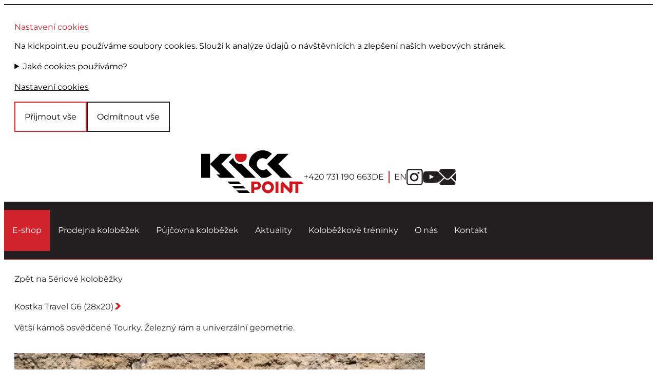

--- FILE ---
content_type: text/html; charset=UTF-8
request_url: https://www.kickpoint.eu/cs/seriove-kolobezky/kostka-travel-g6-28x20
body_size: 5101
content:
<!DOCTYPE html>
<html lang="cs">
	<head>
		<meta charset="utf-8">
<meta name="viewport" content="width=device-width, initial-scale=1">
<meta name="description" content="">
<meta property="og:title" content="Kostka&#x20;Travel&#x20;G6&#x20;&#x28;28x20&#x29;">
<meta property="og:type" content="website">
<meta property="og:site_name" content="Kickpoint">
<meta property="og:url" content="https://www.kickpoint.eu/cs/seriove-kolobezky/kostka-travel-g6-28x20">

    <script>
        window.dataLayer = [{
            'language': 'cs',
            'page': {
                'type': 'article',
                'title': 'Kostka Travel G6 (28x20)',
                'categories': ['Sériové koloběžky'],
            }
        }];
    </script>
    
<!-- Google Tag Manager -->
<script>
function getCookie(cookieName) {
  let cookie = {};
  document.cookie.split(';').forEach(function(el) {
    let [key,value] = el.split('=');
    cookie[key.trim()] = value;
  })
  return cookie[cookieName];
}

(
    function(w,d,s,l,i){
        if(getCookie("souhlas") && getCookie("souhlas") == "true") {
            w[l]=w[l]||[];
            w[l].push(
                {
                    'gtm.start': new Date().getTime(),
                    event:'gtm.js'
                }
            );
            var f=d.getElementsByTagName(s)[0], j=d.createElement(s), dl=l!='dataLayer'?'&l='+l:'';
            j.async=true;
            j.src='https://www.googletagmanager.com/gtm.js?id='+i+dl;
            f.parentNode.insertBefore(j,f);
        }
    }
)(window,document,"script","dataLayer","GTM-KFSHDKW");
</script>
<!-- End Google Tag Manager --><link rel="apple-touch-icon" sizes="180x180" href="https://www.kickpoint.eu//assets/icons/apple-touch-icon.png">
<link rel="icon" type="image/png" sizes="32x32" href="https://www.kickpoint.eu//assets/icons/favicon-32x32.png">
<link rel="icon" type="image/png" sizes="16x16" href="https://www.kickpoint.eu//assets/icons/favicon-16x16.png">
<link rel="manifest" href="https://www.kickpoint.eu//assets/icons/site.webmanifest">
<link rel="mask-icon" href="https://www.kickpoint.eu//assets/icons/safari-pinned-tab.svg" color="#5bbad5">
<link rel="shortcut icon" href="https://www.kickpoint.eu//assets/icons/favicon.ico">
<meta name="msapplication-TileColor" content="#da532c">
<meta name="msapplication-config" content="https://www.kickpoint.eu//assets/icons/browserconfig.xml">
<meta name="theme-color" content="#ffffff">
<link href="https://www.kickpoint.eu/assets/css/styles.6daa72a370e4c850575e193d8fd5a867.css" rel="stylesheet"><link href="https://www.kickpoint.eu/assets/css/simple-lightbox.min.fba2e9084643e6bc607f7bac45b7f6ad.css" media="print" onload="this.media=&#039;all&#039;" rel="stylesheet">	</head>

	<body>
		<div class="padding-2 | cookie-bar">
    <div class="stack | constrained">
        <div class="stack | editor">
            <h2 id="nastaveni-cookies" class="cookie-bar__heading">Nastavení cookies</h2>
            <p>Na kickpoint.eu používáme soubory cookies. Slouží k analýze údajů o návštěvnících a zlepšení naších webových stránek.</p>
            <details>
                <summary>Jaké cookies používáme?</summary>
                <ol>
                    <li><strong>Měřící a analytické cookies</strong>: poskytují nám informace o tom, jak naše stránky používáte (používáme služby Google Tag Manager a Google Analytics). Zpracování tohoto typu cookies zakážete kliknutím na 'Odmítnout vše'.</li>
                    <li><strong>Technické cookies</strong>: tyto soubory cookies jsou nezbytné pro chod stránek</li>
                </ol>
            </details>
            <p><a href="https://www.kickpoint.eu/cs/cookies">Nastavení cookies</a></p>
        </div>
        <div class="row | cookie-bar__buttons">
            <button class="button | js-cookie-consent" data-theme="red" aria-describedby="nastaveni-cookies">Přijmout vše</button>
            <button class="button | js-cookie-deny" aria-describedby="nastaveni-cookies">Odmítnout vše</button>
        </div>
    </div>
</div>
<a href="#main" class="theme-red padding-0 | skiplink">Přeskočit na hlavní obsah</a>

<svg aria-hidden="true" class="vh" version="1.1" xmlns="http://www.w3.org/2000/svg" xmlns:xlink="http://www.w3.org/1999/xlink">
    <defs>
    <symbol id="email" viewBox="0 0 294 294">
        <title>E-mail</title>
        <path d="M220 151l74 73V76zM180 162l11-12 14-14 88-88c-1-26-22-48-49-48H48C21 0 0 21-1 48l113 114c18 18 49 18 66 0zM0 77v156l78-78z" fill="currentColor" fill-rule="nonzero" />
        <path d="M194 176c-13 13-30 20-48 20s-35-7-48-20l-7-7-90 90c6 20 25 34 47 34h196c25 0 45-18 48-42l-87-87-11 12z" fill="currentColor" fill-rule="nonzero" />
    </symbol>
    <symbol id="instagram" viewBox="0 0 110 110">
        <title>Instagram</title>
        <path d="M101 92c0 5-4 10-10 10H18c-5 0-10-4-10-10V19c0-5 4-10 10-10h73c5 0 10 4 10 10v73zM91 0H18C8 0 0 8 0 18v73c0 10 8 18 18 18h73c10 0 18-8 18-18V18c0-10-8-18-18-18z" fill="currentColor" fill-rule="nonzero"/>
        <path d="M51 74c-10 0-18-8-18-18s8-18 18-18 18 8 18 18-8 18-18 18zm0-47c-15 0-28 13-28 28 0 16 12 28 28 29 16 0 28-12 29-28 0-16-12-28-28-28zM80 20c-4 0-7 3-6 7 0 4 3 7 7 6 4 0 7-3 6-7 0-4-3-7-7-6z" fill="currentColor" fill-rule="nonzero"/>
    </symbol>
    <symbol id="facebook" viewBox="0 0 160 160">
        <title>Facebook</title>
        <path d="M133 0H26C11 0-1 12-1 27v107c0 15 12 27 27 27h25v-24-23c0-4-1-5-5-5H31c-2 0-4-1-4-3V83c0-3 1-4 3-4h20V67c0-6 0-13 1-18 3-15 16-25 31-25h21c3 0 4 1 4 4v20c0 3-1 4-3 3H90c-6 0-10 3-10 10v15c0 3 1 4 4 4h23c-1 10-2 19-4 29H80v52h52c15 0 27-12 27-27V27c0-15-12-27-27-27z" fill="currentColor" fill-rule="nonzero"/>
    </symbol>
	<symbol id="youtube" viewBox="0 -3 20 20">
		<path fill="currentColor" fill-rule="evenodd" d="M7.988 9.586V3.974c1.993.938 3.536 1.843 5.36 2.82-1.505.834-3.367 1.77-5.36 2.792m11.103-8.403c-.344-.453-.93-.805-1.553-.922-1.833-.348-13.267-.349-15.099 0-.5.094-.945.32-1.328.673C-.5 2.429.005 10.452.393 11.75c.164.562.375.968.64 1.235.343.352.812.594 1.351.703 1.51.312 9.284.486 15.122.047a2.62 2.62 0 0 0 1.39-.712c1.49-1.49 1.388-9.962.195-11.841"/>
	</symbol>
    <symbol id="sipka-prava" viewBox="0 0 132 128">
        <title>Šipka vpravo</title>
        <polygon points="18,0 73,55 0,128 59,128 132,55 77,0 "/>
    </symbol>
    <symbol id="sipka-leva" viewBox="0 0 116 112">
        <title>Šipka vlevo</title>
        <polygon points="100,0 52,48 116,112 64,112 0,48 48,0 "/>
    </symbol>
    </defs>
</svg>
		<div class="site-wrapper">

			<header class="theme-light | js-site-header">
    <div class="constrained | header-bar">
        <a href="https://www.kickpoint.eu/cs" aria-label="Kickpoint Úvodní stránka">
            <img loading="lazy" src="https://www.kickpoint.eu/assets/img/kickpoint-logo.svg" width="200" height="84.133" alt="">
        </a>

        <div class="row" data-justify="center">
            <p>+420 731 190 663</p>

            <nav aria-labelledby="nav-lang">
                <span id="nav-lang" class="vh">Přepínání jazyků</span>
                <ul class="lang-switcher" role="list">
                                        <li>
                        <a href="https://www.kickpoint.eu/de" rel="alternate" hreflang="de_DE">
                            DE                        </a>
                    </li>
					                    <li>
                        <a href="https://www.kickpoint.eu/en" rel="alternate" hreflang="en_US">
                            EN                        </a>
                    </li>
					                </ul>
            </nav>

            <ul class="row | social-links" role="list">
                <li>
                    <a href="https://www.instagram.com/kickpoint.eu/">
                        <svg width="2em" height="2em">
                            <use xlink:href="#instagram">
                        </svg>
                        <span class="vh">Instagram</span>
                    </a>
                </li>
				<li>
					<a href="https://www.youtube.com/@kickpointeu2903">
						<svg width="2em" height="2em">
							<use xlink:href="#youtube">
						</svg>
						<span class="vh">YouTube</span>
					</a>
				</li>
                <li>
                    <a href="mailto:info@kickpoint.eu">
                        <svg width="2em" height="2em">
                            <use xlink:href="#email">
                        </svg>
                        <span class="vh">E-mail</span>
                    </a>
                </li>
            </ul>
        </div>
    </div>
</header>

<nav class="theme-dark | navigation" aria-labelledby="main-nav">
    <span id="main-nav" class="vh">Hlavní navigace stránky</span>
    <div class="constrained | navigation__bar">
                <ul class="navigation__list" role="list">
                                                                    <li>
                        <a class="navigation__link highlighted" href="https://eshop.kickpoint.eu/">E-shop</a>
                    </li>
                                                                                                        <li>
                        <a class="navigation__link" href="https://www.kickpoint.eu/cs/prodej-kolobezek">
                        Prodejna koloběžek                        </a>
                    </li>
                                                                                                        <li>
                        <a class="navigation__link" href="https://www.kickpoint.eu/cs/pujcovna-kolobezek">
                        Půjčovna koloběžek                        </a>
                    </li>
                                                                                                        <li>
                        <a class="navigation__link" href="https://www.kickpoint.eu/cs/aktuality">
                        Aktuality                        </a>
                    </li>
                                                                                                        <li>
                        <a class="navigation__link" href="https://www.kickpoint.eu/cs/kolobezkove-treninky">
                        Koloběžkové tréninky                        </a>
                    </li>
                                                                                                        <li>
                        <a class="navigation__link" href="https://www.kickpoint.eu/cs/kickpoint-o-nas">
                        O nás                        </a>
                    </li>
                                                                                                        <li>
                        <a class="navigation__link" href="https://www.kickpoint.eu/cs/kontakt">
                        Kontakt                        </a>
                    </li>
                                                        </ul>
                <button class="navigation__secondary-toggle" aria-controls="secondary-nav" aria-expanded="false" hidden="hidden"><span class="vh">Další položky navigace</span><span aria-hidden="true">+</span></button>
        <ul id="secondary-nav" class="navigation__list-secondary" role="list"></ul>
    </div>
</nav>
			<main id="main" tabindex="-1">
				<article class="theme-light | content-section">
    <div class="stack | constrained" data-space="2">
		<div>
			<a href="https://www.kickpoint.eu/cs/seriove-kolobezky">Zpět na Sériové koloběžky</a>
		</div>
        <div class="grid-foundation sidebar-grid">
            <div class="stack | editor" data-space="2">
                <h1 class="row | content-section__heading">
                    Kostka Travel G6 (28x20)                    <svg class='arrow' width='1em' height='.75em' aria-hidden='true'><use xlink:href='#sipka-prava'></svg>                </h1>
                <p>Větší kámoš osvědčené Tourky. Železný rám a univerzální geometrie.</p>                                             </div>

            <div class="stack">
                <a href="https://www.kickpoint.eu/media/pages/seriove-kolobezky/kostka-travel-g6-28x20/693714c2bf-1594134704/kostka-travel-g6.jpg" class="lightbox-link" rel="seriove-kolobezky&#x2F;kostka-travel-g6-28x20">
	<img
		loading='lazy' 		src="https://www.kickpoint.eu/media/pages/seriove-kolobezky/kostka-travel-g6-28x20/693714c2bf-1594134704/kostka-travel-g6-800x-q80.webp"
		srcset="https://www.kickpoint.eu/media/pages/seriove-kolobezky/kostka-travel-g6-28x20/693714c2bf-1594134704/kostka-travel-g6-300x.webp 300w, https://www.kickpoint.eu/media/pages/seriove-kolobezky/kostka-travel-g6-28x20/693714c2bf-1594134704/kostka-travel-g6-400x.webp 400w, https://www.kickpoint.eu/media/pages/seriove-kolobezky/kostka-travel-g6-28x20/693714c2bf-1594134704/kostka-travel-g6-500x.webp 500w, https://www.kickpoint.eu/media/pages/seriove-kolobezky/kostka-travel-g6-28x20/693714c2bf-1594134704/kostka-travel-g6-600x.webp 600w, https://www.kickpoint.eu/media/pages/seriove-kolobezky/kostka-travel-g6-28x20/693714c2bf-1594134704/kostka-travel-g6-800x.webp 800w"
		sizes="(min-width: 75em) 27rem, (min-width: 54.5em) 40rem, calc(100vw - 4.5rem)"
		alt=""
		width="800"
		height="533"
	>
</a>
                            </div>
        </div>

		<div class="navigation-prev-next-wrapper">
    <span id="prev-next-nav" class="vh">Rychlá navigace pro související stránky</span>

	<nav class="navigation-prev-next" aria-labelledby='prev-next-nav'>
				<p>
			<span class="text-bold">Předchozí:</span>&nbsp;
			<a href="https://www.kickpoint.eu/cs/seriove-kolobezky/kickbike-fatmax-26x20">Kickbike FatMAX (26x20)</a>
		</p>
						<p>
			<span class="text-bold">Další:</span>&nbsp;
			<a href="https://www.kickpoint.eu/cs/seriove-kolobezky/yedoo-alloy-dragstr-20x20">Yedoo Alloy Dragstr (20x20)</a>
		</p>
			</nav>
</div>
    </div>
</article>
			</main>

			<footer class="theme-dark | content-section">
    <div class="constrained">
        <p><a href="https://www.kickpoint.eu/cs/cookies">Nastavení cookies</a></p>
    </div>
</footer>		</div>

		<script>
    (function() {
        document.body.classList.add("js");

        // Cookies lišta
        const lista = document.querySelector(".cookie-bar");
        const souhlas = document.querySelectorAll(".js-cookie-consent");
        const odmitnuti = document.querySelectorAll(".js-cookie-deny");
        const dnes = new Date();
        dnes.setTime(dnes.getTime() + (180*24*60*60*1000));
        let expirace = "expires="+ dnes.toUTCString();
        // Smazat uložené cookies, nastavit souhlas s cookies na false
        let resetCookies = function(cookies) {

            for(const cookie of cookies) {
                const eqPos = cookie.indexOf("=");
                const name = eqPos > -1 ? cookie.substr(0, eqPos) : cookie;
                document.cookie = name + "=;domain=.kickpoint.eu;path=/;expires=Thu, 01 Jan 1970 00:00:00 GMT";
            }

            document.cookie = "souhlas=false;domain=.kickpoint.eu;path=/;" + expirace;
        };

        // Fci getCookie máme definovanou v hlavičce u skriptu pro Gtag
        let cookieSouhlas = getCookie("souhlas");
        let cookieListaViditelnost = getCookie("cookie_lista_viditelna");

        // Pokud ještě není nastavená cookie, nastavíme jí na false
        if(!cookieSouhlas) {
            resetCookies(document.cookie.split(";"));
        }

        if(!cookieListaViditelnost) {
            document.cookie = "cookie_lista_viditelna=true;domain=.kickpoint.eu;path=/;" + expirace;
            cookieListaViditelnost = getCookie("cookie_lista_viditelna");
        }

        if(cookieListaViditelnost == "true") {
            lista.setAttribute("data-visibility", "visible");
        } else {
            lista.removeAttribute("data-visibility");
        }

        souhlas.forEach(function(s) {
            s.addEventListener("click", function(e) {
                e.preventDefault();

                document.cookie = "souhlas=true;domain=.kickpoint.eu;path=/;" + expirace;

                document.cookie = "cookie_lista_viditelna=false;domain=.kickpoint.eu;path=/;" + expirace;

                location.reload();
            });
        });

        odmitnuti.forEach(function(o) {
            o.addEventListener("click", function(e) {
                e.preventDefault();

                resetCookies(document.cookie.split(";"));

                document.cookie = "cookie_lista_viditelna=false;domain=.kickpoint.eu;path=/;" + expirace;

                location.reload();
            });
        });
    })();
</script>
<script async="async" src="https://www.kickpoint.eu/assets/js/navigation.21763692a6fc2729e1effbe9b98ec119.js"></script>    <script src="https://www.kickpoint.eu/assets/js/simple-lightbox.min.dae742505a79c8173073e5361185e631.js"></script>    <script>
        (function() {
            new SimpleLightbox(".lightbox-link", {uniqueImages: false});
        })();
    </script>
	</body>
</html>

--- FILE ---
content_type: text/css
request_url: https://www.kickpoint.eu/assets/css/styles.6daa72a370e4c850575e193d8fd5a867.css
body_size: 3797
content:
@font-face{font-family:"Montserrat-fallback";size-adjust:113.4%;src:local("Arial")}@font-face{font-display:swap;font-family:"Montserrat";font-style:normal;font-weight:400;src:url("../fonts/montserrat-v26-latin_latin-ext-regular.woff2") format("woff2")}@font-face{font-display:swap;font-family:"Montserrat";font-style:italic;font-weight:400;src:url("../fonts/montserrat-v26-latin_latin-ext-italic.woff2") format("woff2")}@font-face{font-display:swap;font-family:"Montserrat";font-style:normal;font-weight:700;src:url("../fonts/montserrat-v26-latin_latin-ext-700.woff2") format("woff2")}*,:after,:before{-webkit-box-sizing:border-box;box-sizing:border-box}:where(*){margin:0}[hidden=hidden],[hidden]{display:none!important}:target{scroll-margin-block-start:8rem}:focus-visible{outline-offset:0.1em}::-moz-selection{background-color:hsl(357,71%,85%);color:#231F20}::selection{background-color:hsl(357,71%,85%);color:#231F20}html{--step--2:clamp(0.6914rem,0.6681rem + 0.1162vi,0.7901rem);--step--1:clamp(0.7778rem,0.7516rem + 0.1307vi,0.8889rem);--step-0:clamp(0.875rem,0.8456rem + 0.1471vi,1rem);--step-1:clamp(0.9844rem,0.9513rem + 0.1654vi,1.125rem);--step-2:clamp(1.1074rem,1.0702rem + 0.1861vi,1.2656rem);--step-3:clamp(1.2458rem,1.204rem + 0.2094vi,1.4238rem);--step-4:clamp(1.4016rem,1.3545rem + 0.2356vi,1.6018rem);--step-5:clamp(1.5768rem,1.5238rem + 0.265vi,1.802rem);--px-0:16px;--px--1:calc(var(--px-0) / 1.125);--px--2:calc(var(--px--1) / 1.125);--px--3:calc(var(--px--2) / 1.125);--px--4:calc(var(--px--3) / 1.125);--px--5:calc(var(--px--4) / 1.125);--px-1:calc(var(--px-0) * 1.125);--px-2:calc(var(--px-1) * 1.125);--px-3:calc(var(--px-2) * 1.125);--px-4:calc(var(--px-3) * 1.125);--px-5:calc(var(--px-4) * 1.125);--px-6:calc(var(--px-5) * 1.125);--px-7:calc(var(--px-6) * 1.125);--px-8:calc(var(--px-7) * 1.125);--px-9:calc(var(--px-8) * 1.125);--px-10:calc(var(--px-9) * 1.125);scroll-behavior:smooth;scrollbar-gutter:stable;-moz-text-size-adjust:none;-webkit-text-size-adjust:none;-ms-text-size-adjust:none;text-size-adjust:none}@media (prefers-reduced-motion:reduce){html{scroll-behavior:auto}}body{--slider-status:1;background-color:#fefefe;line-height:1.5;font-family:"Montserrat","Montserrat-fallback",sans-serif;font-size:var(--s0);font-weight:400;-webkit-font-smoothing:antialiased}@media (width > 50em){body{--slider-status:0}}a{color:currentColor;text-decoration:none}a:hover{text-decoration:underline}a:focus-visible{outline:1px dashed currentColor}button{font-family:inherit;font-size:inherit;cursor:pointer}strong{font-weight:700}img,picture,svg{display:block;max-inline-size:100%;block-size:auto}figure{inline-size:-webkit-fit-content;inline-size:-moz-fit-content;inline-size:fit-content}figure>figcaption{max-inline-size:100%;-webkit-margin-before:var(--px--2);margin-block-start:var(--px--2);text-align:center;font-size:var(--step--1)}[role=list]{-webkit-padding-start:0;padding-inline-start:0;list-style:none}h1,h2,h3,h4,h5,h6,p{overflow-wrap:break-word}table{inline-size:100%;border-collapse:collapse}h1,h2,h3,h4,h5,h6{font-weight:400;line-height:1.125;text-wrap:balance}h1{font-size:var(--step-5)}.h2,h2{font-size:var(--step-4)}.h3,h3{font-size:var(--step-3)}.h4,h4{font-size:var(--step-2)}.h5,h5{font-size:var(--step-1)}.stack>*+*{-webkit-margin-before:1em;margin-block-start:1em}.stack[data-space="-2"]>*+*{-webkit-margin-before:var(--px--2);margin-block-start:var(--px--2)}.stack[data-space="0"]>*+*{-webkit-margin-before:var(--px-0);margin-block-start:var(--px-0)}.stack[data-space="2"]>*+*{-webkit-margin-before:var(--px-2);margin-block-start:var(--px-2)}.stack[data-space="4"]>*+*{-webkit-margin-before:var(--px-4);margin-block-start:var(--px-4)}.row{display:-webkit-box;display:-ms-flexbox;display:flex;-ms-flex-wrap:var(--wrap,wrap);flex-wrap:var(--wrap,wrap);-webkit-box-pack:var(--justify-content,flex-start);-ms-flex-pack:var(--justify-content,flex-start);justify-content:var(--justify-content,flex-start);-webkit-box-align:var(--align-items,center);-ms-flex-align:var(--align-items,center);align-items:var(--align-items,center);gap:var(--flex-gap,var(--px-0))}.row[data-justify=center]{--justify-content:center}.row[data-wrap=no]{--wrap:nowrap}.row[data-align=baseline]{--align-items:baseline}.auto-grid{display:grid;grid-template-columns:repeat(auto-fill,minmax(min(var(--column-width,18rem),100%),1fr));gap:var(--grid-gap,var(--px-0))}.auto-grid>*{inline-size:100%;max-inline-size:50rem}.grid-foundation{display:grid;grid-template-columns:minmax(0,1fr);gap:var(--px-0)}@media (width > 50em){.editor-grid{grid-template-columns:repeat(12,1fr)}}.editor-grid__column{inline-size:100%}@media (width > 50em){.editor-grid__column[data-span="4"]{grid-column:span 4}.editor-grid__column[data-span="6"]{grid-column:span 6}.editor-grid__column[data-span="8"]{grid-column:span 8}.editor-grid__column[data-span="12"]{grid-column:span 12}}.sidebar-grid{grid-template-columns:minmax(0,50rem);gap:var(--px-2)}@media (width > 75em){.sidebar-grid{grid-template-columns:50rem minmax(0,50rem);gap:var(--px-4)}}.constrained{max-inline-size:82rem;margin-inline:auto}.measure-constrain{max-inline-size:50rem}.padding--2{padding:var(--px--2)}.padding-0{padding:var(--px-0)}.padding-2{padding:var(--px-2)}.padding-4{padding:var(--px-4)}.text-center{text-align:center}.text-red{color:hsl(357,71%,48%)}.text-bold{font-weight:700}.text-dim{color:#707071}.text-ellipsis{white-space:nowrap;text-overflow:ellipsis;overflow:hidden}.text-upper{text-transform:uppercase}.text-s-1{font-size:var(--step--1)}.text-s-2{font-size:var(--step--2)}.text-s1{font-size:var(--step-1)}.theme-light{background-color:#fefefe;color:#231F20}.theme-dark{background-color:#231F20;color:#fefefe}.theme-red{background-color:hsl(357,71%,48%);color:#fefefe}.vh{position:absolute;width:1px;height:1px;white-space:nowrap;clip-path:inset(50%);overflow:hidden}.arrow{-ms-flex-negative:0;flex-shrink:0;fill:hsl(357,71%,48%)}.theme-red .arrow{fill:#fefefe}.button{padding:var(--px-1);border:2px solid var(--border-color,#231F20);background-color:transparent}.button:focus-visible,.button:hover{background-color:var(--focus-bg,#231F20);color:var(--focus-text,#fefefe)}.button:focus-visible{outline:1px dashed var(--border-color,#231F20)}.button[data-theme=red]{--border-color:hsl(357,71%,48%);--focus-bg:hsl(357,71%,48%)}.card{position:relative;display:grid;grid-template-columns:minmax(0,1fr);grid-auto-rows:auto 1fr auto;gap:var(--px-0)}.card:has(.card__text){grid-auto-rows:auto auto 1fr}.card:is(:hover,:focus-within) .card__img-overlay img{opacity:0.5}.card__link:after{content:"";position:absolute;inset:0}.card__tagline,.card__text{color:#707071}.theme-red .card__tagline,.theme-red .card__text{color:#fefefe}.theme-dark .card__tagline,.theme-dark .card__text{color:#949599}.card__img-overlay{background-color:hsl(357,71%,48%)}.content-section{padding:var(--px-4) var(--px-2)}.content-section__heading{--wrap:nowrap;--align-items:baseline}.content-section:only-child{min-block-size:100%}.cookie-bar{display:none;inline-size:100%;max-block-size:100vh;-webkit-border-before:2px solid #231F20;border-block-start:2px solid #231F20;background-color:#fefefe;z-index:3;overflow-y:auto}@media (height > 20em){.cookie-bar{position:fixed;left:0;bottom:0}}.cookie-bar[data-visibility=visible]{display:block}.cookie-bar__heading{font-size:var(--s1);color:hsl(357,71%,48%)}.editor a{text-decoration:underline;overflow-wrap:anywhere}.header-bar{display:-webkit-box;display:-ms-flexbox;display:flex;-ms-flex-wrap:wrap;flex-wrap:wrap;-webkit-box-pack:center;-ms-flex-pack:center;justify-content:center;-webkit-box-align:end;-ms-flex-align:end;align-items:flex-end;gap:var(--px-0);padding:var(--px-0) var(--px--2)}@media (width > 40em){.header-bar{-webkit-box-pack:justify;-ms-flex-pack:justify;justify-content:space-between}}.hero{display:grid;gap:var(--px-0);grid-template-columns:minmax(0,1fr)}@media (width > 60em){.hero{grid-template-columns:2fr 1fr}}@media (width > 75em){.hero{grid-template-columns:2fr auto}}.hero__banners{display:-webkit-box;display:-ms-flexbox;display:flex;-webkit-box-orient:vertical;-webkit-box-direction:normal;-ms-flex-direction:column;flex-direction:column;gap:var(--px-0)}@media (width > 25em){.hero__banners{display:grid;grid-template-columns:minmax(0,1fr) minmax(0,1fr)}}@media (width > 60em){.hero__banners{display:-webkit-box;display:-ms-flexbox;display:flex}}@media (width > 60em){.hero__banners img{inline-size:350px}}.latest__primary{position:relative;display:grid;gap:var(--px-0);inline-size:-webkit-fit-content;inline-size:-moz-fit-content;inline-size:fit-content}@media (width > 40em){.latest__primary{grid-template-columns:auto 1fr}}.latest__primary :is(h3,p){max-inline-size:45ch}.latest__primary a:after{content:"";position:absolute;display:block;inset:0}@media (width > 40em){.latest__primary img{inline-size:250px}}.lang-switcher{-webkit-column-count:2;-moz-column-count:2;column-count:2;-webkit-column-rule:2px solid hsl(357,71%,48%);-moz-column-rule:2px solid hsl(357,71%,48%);column-rule:2px solid hsl(357,71%,48%);-webkit-column-gap:var(--px-2);-moz-column-gap:var(--px-2);column-gap:var(--px-2)}.lightbox-link{display:block;inline-size:-webkit-fit-content;inline-size:-moz-fit-content;inline-size:fit-content}.list-block>ol>li+li,.list-block>ul>li+li{-webkit-margin-before:var(--s-3);margin-block-start:var(--s-3)}.map-frame{inline-size:100%;block-size:15rem;border:none}.navigation{-webkit-border-after:1px solid hsl(357,71%,48%);border-block-end:1px solid hsl(357,71%,48%);z-index:2}@media (height > 35rem){.navigation{position:sticky;top:0;left:0;right:0}}.navigation__bar{display:-webkit-box;display:-ms-flexbox;display:flex;position:relative}.navigation__list{inline-size:100%;min-block-size:5rem;display:-webkit-box;display:-ms-flexbox;display:flex;overflow-x:auto}.js .navigation__list{overflow-x:hidden}.navigation__list>li{-webkit-box-flex:0;-ms-flex:0 0 auto;flex:0 0 auto}.navigation__list-secondary{position:absolute;max-block-size:100vh;bottom:0;right:0;-webkit-transform:translateY(100%);transform:translateY(100%);border-inline:1px solid hsl(357,71%,48%);background:-webkit-gradient(linear,left top,left bottom,color-stop(30%,#231F20),to(rgba(255,255,255,0))),-webkit-gradient(linear,left bottom,left top,from(rgba(255,255,255,0)),color-stop(70%,#231F20)) 0 100%,radial-gradient(farthest-side at 50% 0,rgba(254,254,254,0.3),rgba(0,0,0,0)),radial-gradient(farthest-side at 50% 100%,rgba(254,254,254,0.3),rgba(0,0,0,0)) 0 100%;background:linear-gradient(to bottom,#231F20 30%,rgba(255,255,255,0)),linear-gradient(to top,rgba(255,255,255,0),#231F20 70%) 0 100%,radial-gradient(farthest-side at 50% 0,rgba(254,254,254,0.3),rgba(0,0,0,0)),radial-gradient(farthest-side at 50% 100%,rgba(254,254,254,0.3),rgba(0,0,0,0)) 0 100%;background-repeat:no-repeat;background-color:#231F20;background-size:100% 40px,100% 40px,100% 10px,100% 10px;background-attachment:local,local,scroll,scroll;color:#fefefe;z-index:2;overflow-y:auto}.navigation__link{position:relative;display:grid;place-items:center;block-size:100%;padding:var(--px-1) var(--px-0);text-align:center}.navigation__link:is(:hover,:focus-visible,[aria-current=page]){text-decoration:none;outline:none}@media (prefers-contrast:more){.navigation__link:is(:hover,:focus-visible,[aria-current=page]){text-decoration:underline}}.navigation__link:is(:hover,:focus-visible,[aria-current=page]):after{content:"";position:absolute;inline-size:100%;block-size:3px;bottom:0;background-color:hsl(357,71%,48%)}.navigation__link:is(:hover,:focus-visible,[aria-current=page]).highlighted:after{background-color:#231F20}.navigation__link.highlighted{background-color:hsl(357,71%,48%)}.navigation__secondary-toggle{display:block;inline-size:5rem;padding:0;border:none;border-block:3px solid transparent;background:inherit;color:inherit}.navigation__secondary-toggle:focus,.navigation__secondary-toggle:hover{background-color:hsl(357,71%,48%)}.navigation__secondary-toggle:not([aria-expanded=true])+ul{display:none}.navigation__secondary-toggle>*{pointer-events:none}.navigation-prev-next-wrapper{-webkit-padding-before:var(--px-0);padding-block-start:var(--px-0);-webkit-border-before:1px solid;border-block-start:1px solid}.navigation-prev-next ul{inline-size:-webkit-fit-content;inline-size:-moz-fit-content;inline-size:fit-content;-webkit-column-count:2;-moz-column-count:2;column-count:2;-webkit-column-rule:2px solid;-moz-column-rule:2px solid;column-rule:2px solid;-webkit-column-gap:var(--px-4);-moz-column-gap:var(--px-4);column-gap:var(--px-4)}.pagination [aria-current=page]{font-weight:700}.pros-cons ul{--space:var(--s-3);list-style:none}.pros-cons ul li{display:-webkit-box;display:-ms-flexbox;display:flex;-webkit-box-align:center;-ms-flex-align:center;align-items:center}.pros-cons ul li:before{display:block;position:relative;left:-2em;inline-size:1.25em;block-size:1.25em;-webkit-margin-end:-1em;margin-inline-end:-1em}.pros-cons ul li+li{-webkit-margin-before:var(--space);margin-block-start:var(--space)}.pros-cons[data-variant=pros] li:before{content:url("../img/plus.svg")}.pros-cons[data-variant=cons] li:before{content:url("../img/minus.svg");translate:0 -0.2em}.site-wrapper{display:grid;grid-template-columns:minmax(0,1fr);grid-template-rows:auto auto 1fr auto;min-block-size:100vh}.skiplink{position:fixed;top:0;left:0;-webkit-transform:translateX(-100%);transform:translateX(-100%);z-index:4}.skiplink:focus{-webkit-transform:translateX(0);transform:translateX(0)}.social-links{--flex-gap:var(--px-2);--align-items:flex-end}.social-links a{display:block}.table-container{inline-size:100%;background-image:-webkit-gradient(linear,left top,right top,color-stop(30%,#231F20),to(rgba(255,255,255,0))),-webkit-gradient(linear,left top,right top,from(rgba(255,255,255,0)),color-stop(70%,#231F20)),radial-gradient(farthest-side at 0 50%,rgba(254,254,254,0.5),rgba(254,254,254,0)),radial-gradient(farthest-side at 100% 50%,rgba(254,254,254,0.5),rgba(254,254,254,0));background-image:linear-gradient(to right,#231F20 30%,rgba(255,255,255,0)),linear-gradient(to right,rgba(255,255,255,0),#231F20 70%),radial-gradient(farthest-side at 0 50%,rgba(254,254,254,0.5),rgba(254,254,254,0)),radial-gradient(farthest-side at 100% 50%,rgba(254,254,254,0.5),rgba(254,254,254,0));background-repeat:no-repeat;background-position:0 0,100% 0,0 0,100% 0;background-size:50px 100%,50px 100%,20px 100%,20px 100%;background-attachment:local,local,scroll,scroll;overflow-x:auto}.table-container>table{table-layout:fixed}.table-container>table td,.table-container>table th{inline-size:10em;padding:var(--px--5);-webkit-border-after:1px solid #949599;border-block-end:1px solid #949599}@media (width > 20em){.table-container[data-variant=fixed-column]{background-position:10em 0,100% 0,10em 0,100% 0}.table-container[data-variant=fixed-column]>table td:first-child,.table-container[data-variant=fixed-column]>table th:first-child{position:sticky;left:0;background-color:hsl(357,71%,48%);color:#fefefe}.table-container[data-variant=fixed-column]>table td:first-child:after,.table-container[data-variant=fixed-column]>table th:first-child:after{content:"";position:absolute;bottom:-1px;display:block;inline-size:100%;block-size:1px;background-color:currentColor}}.timeline>h2{padding-block:var(--px-2)}@media (width > 40em){.timeline>h2{-webkit-padding-start:0;padding-inline-start:0;text-align:center}}.timeline>article{display:grid;grid-template-columns:minmax(0,1fr);background:radial-gradient(1rem,#fefefe 0.5rem,lightgray 0.5rem,lightgray 1rem,transparent 1rem,transparent) no-repeat,-webkit-gradient(linear,left top,right top,from(lightgray),to(lightgray)) no-repeat;background:radial-gradient(1rem,#fefefe 0.5rem,lightgray 0.5rem,lightgray 1rem,transparent 1rem,transparent) no-repeat,linear-gradient(90deg,lightgray,lightgray) no-repeat;background-position:0 3rem,0.875rem 0;background-size:2rem 2rem,0.25rem 100%}.timeline>article:nth-of-type(2n):before,.timeline>article:nth-of-type(odd):after{content:"";display:block}.timeline>article>div{padding-block:3rem;-webkit-padding-start:3rem;padding-inline-start:3rem}@media (width > 40em){.timeline>article{grid-template-columns:repeat(2,minmax(0,1fr));background-position:50% 3rem,50% 0}.timeline>article:nth-of-type(odd)>div{-webkit-padding-start:0;padding-inline-start:0;-webkit-padding-end:3rem;padding-inline-end:3rem}}

--- FILE ---
content_type: image/svg+xml
request_url: https://www.kickpoint.eu/assets/img/kickpoint-logo.svg
body_size: 1604
content:
<svg xmlns="http://www.w3.org/2000/svg" xml:space="preserve" style="shape-rendering:geometricPrecision;text-rendering:geometricPrecision;image-rendering:optimizeQuality;fill-rule:evenodd;clip-rule:evenodd" viewBox="0 0 16487 6935"><defs><style>.fil0,.fil1{fill:#000;fill-rule:nonzero}.fil1{fill:#ce161c}@media (prefers-contrast:more){.fil0{fill:#fff}}</style></defs><g id="Vrstva_x0020_1"><path d="M6537 2205c-55 7-110 11-167 11-611 0-1121-433-1240-1009l-693 690 2535 2535h1791L6537 2205zM0 4430h1423V552H0zm12378-2214 1661-1662h-1791l-1660 1662 2216 2216h1791z" class="fil0"/><path d="M3214 2216 4875 554H3084L1423 2216l1662 1662h-633l554 554h2424zm6675 2216c562 0 1076-210 1466-555l-891-890c-161 120-360 191-576 191-531 0-962-431-962-962s431-962 962-962c216 0 415 71 576 191l890-891C10963 209 10450 0 9888 0 8664 0 7672 992 7672 2216c0 81 4 161 13 240l1964 1963c79 9 159 13 240 13z" class="fil0"/><path d="M5420 950c0 524 425 950 950 950 524 0 950-425 950-950 0-141-31-275-86-396H5507c-55 121-86 254-86 396zm3970 4246c-129-112-310-169-544-169h-806v1834h479v-508h327c234 0 415-60 544-179s194-287 194-504c0-204-64-362-194-475zm-341 702c-53 49-129 73-226 73h-304v-563h304c98 0 173 24 226 72s80 116 80 205c0 92-27 163-80 212zm2874 963h479V5027h-479zm2255-1834v1091l-1091-1091-338 339v1495h479V5844l1090 1091 339-338V5027zm-3462-47c-532 0-964 432-964 964s432 964 964 964 964-431 964-964c0-532-432-964-964-964zm0 1459c-273 0-495-222-495-495s222-495 495-495 495 222 495 495-222 495-495 495z" class="fil1"/><path d="m16084 5029-1905-3 349 405h593v1432h479V5431h887z" class="fil1"/><path d="m6011 5029-1790-3 2 3 395 395 8 7h1787zm1430 1429-1790-2 3 2 395 395 7 8h1788zm-714-715-1791-2 3 2 395 395 7 8h1788z" class="fil0"/></g></svg>

--- FILE ---
content_type: application/javascript
request_url: https://www.kickpoint.eu/assets/js/navigation.21763692a6fc2729e1effbe9b98ec119.js
body_size: 613
content:
"use strict";[Element.prototype,Document.prototype,DocumentFragment.prototype].forEach((function(e){e.hasOwnProperty("append")||Object.defineProperty(e,"append",{configurable:!0,enumerable:!0,writable:!0,value:function(){var e=Array.prototype.slice.call(arguments),t=document.createDocumentFragment();e.forEach((function(e){var n=e instanceof Node;t.appendChild(n?e:document.createTextNode(String(e)))})),this.appendChild(t)}})})),[Element.prototype,Document.prototype,DocumentFragment.prototype].forEach((function(e){e.hasOwnProperty("prepend")||Object.defineProperty(e,"prepend",{configurable:!0,enumerable:!0,writable:!0,value:function(){var e=Array.prototype.slice.call(arguments),t=document.createDocumentFragment();e.forEach((function(e){var n=e instanceof Node;t.appendChild(n?e:document.createTextNode(String(e)))})),this.insertBefore(t,this.firstChild)}})})),function(){var e,t=document.querySelector(".js-site-header"),n=document.querySelector(".navigation"),o=document.querySelector(".navigation__secondary-toggle"),r=document.querySelector(".navigation__list"),i=document.querySelector(".navigation__list-secondary"),a=document.querySelectorAll(".navigation__list > li"),c=document.querySelectorAll(".navigation__list-secondary > li"),l=[],d=r.offsetWidth,u=function e(){if(d=r.offsetWidth,r.scrollWidth>d)l.push(r.scrollWidth),a.length&&i.prepend(a[a.length-1]),a=document.querySelectorAll(".navigation__list > li"),c=document.querySelectorAll(".navigation__list-secondary > li"),o.getAttribute("hidden")&&o.removeAttribute("hidden"),e();else{for(;d>=l[l.length-1];)c.length>0&&r.append(c[0]),a=document.querySelectorAll(".navigation__list > li"),c=document.querySelectorAll(".navigation__list-secondary > li"),l.pop(),d=r.offsetWidth;l.length<1&&o.setAttribute("hidden","hidden")}var u,s;u=t.offsetHeight,s=n.offsetHeight,i.style.maxHeight=window.innerHeight-u-s+"px"};document.addEventListener("click",(function(e){e.target.classList.contains("navigation__secondary-toggle")?(e.preventDefault(),o.setAttribute("aria-expanded","true"===o.getAttribute("aria-expanded")?"false":"true")):o.setAttribute("aria-expanded","false")})),window.addEventListener("resize",(function(){clearTimeout(e),e=setTimeout((function(){u()}),250)})),document.onreadystatechange=function(){"complete"===document.readyState&&u()}}();

--- FILE ---
content_type: text/plain
request_url: https://www.kickpoint.eu/media/pages/seriove-kolobezky/kostka-travel-g6-28x20/693714c2bf-1594134704/kostka-travel-g6-500x.webp
body_size: 67610
content:
RIFF2 WEBPVP8 & 0�*�M>Y"�E��!>�8���bu̕�?G��}�n}���w����{�I�R�}+������z;��z���5�?��-���ο����W�o�n,��������������{?���'��˟A6�w�����_��������c�7�_?����#��y������/`_`>�����������>��?�j�����I�����?�^����{��/�������?k>������������������?�����������{���w��������_�����~���G���螰?Hq�&cY/�v'rX�����))�@l!:�6!5���d�sl������І��A��}���ŧ� ���(m� �{ �|����.zk�����R_#2���5�[���X�>L��@"��w��:a����6.��M�h�lT��S�q��]i�t�����@A;��2nvV��4��-��<!���~���v�����K���������G��Rkx\�T�s�����@���:'����h뮡���t�]��>��*X}	�٭ճW��~L�~T�,bݯ�ՃsOb�,�y��,,�S���պ`���'�϶�91�Aq+0Ig��۬�*S8���|�Pf�rY���w\+���r�8�6�9൅�7�h2��f@k����w1I���y!�O�]�D��-Ԑ�4ڄ쒅�@�gC����b��g.~�[4��,���b\�X���C�P�d�r9m�)m��©����i*g�2��2 �Έm���)!&�7ച�����X�
Ns5p ����Ϣ�:oEI�)e�2���L�7i��ٌ]w���ZZ���=Y���2la�/ٽk&$Zҩ�h&����&i��tW�"��:��c�7��K� .� {��Ś���T0���(�/�5v��J_�2��>�o!���璚]S��s�W�d�x!��'^L�aF��F�r�^P�M3���s���Ѕ�I�HZə�U�+j�Pp�n1��<��1��OF�� ��RU�<w�ӗ鸡��i���������_kG�l+%5Z\�
����OX��(�Ŭ�9�ӁD6I$��h�!�����e���<����O����k����%����8���؀�-O� 8S��/�]�4�Y�JC��U����b��J����W�N�,�1�\�IO��ʰ�Ȩ:���c�����A���\���ߦKW����q���
�:�J��o�on�`�`���iЧ�]��Td~�zWX���������A�N�vn��=�b��F���О��4O���E�����Jn�|���u9������/2>{�Hl�0���ht��̏�'���-F5�"��qXV�8�8�$�`>���|RNfF�ygO��Re��'q�ꤲ;�T�n��4�cY4T���h6�{~ƿ*�n���6%)��!���
UK��bxԼR��Un���s8�[ ]��p4c�T[�^oP���y_���:�wv6���Sr�S�},�G�y�5�}0l��'(�;P��;]��Aj�zfz�oa1��88͝S�P�������HՂ+��5��XX^��d�h$0>��Wk	��E�� N2$j�4Ղ^�!��lj]��u��pD�`97v��*bU����/?��Q�k���l����l�����k������ũ��_v7-��.X� �4<#r�n�{��4�14��~ިa�U:����u��xac��uy2ˠ���u��);`7�Iɥf�x�ѡ�R��{�H�L0�i�~`/`z��ښ��:�G��	�/%wS7��r�lS�����!AQ͝G�i;�S/�|���}�d���E�	�r9"w�S��9�u�̉��_,�=����c����ٗ�f���m<�s�@Vw���K�7�F����Ư��d��DF)��kDԘ>r����p̣C�ROҧ��~���b6�w�o�����]�� �gܣWyx��ϊ� \D�4��T��"��,�4��ѥO���:ń�|����w��Af꦳�z,Q��BS�w���E.4����/ZH���P�ٙ��
�i�.2=]���x�=�+Q�a��N���𖙘� [c���Y+j��Nr��\�rpC���f����ŹF�
���ޯ��@F:���|�k\_�kp���i	[�AE����ӌ%hp������a	�ːИi'���3�.�C|;^hP4��D�E_� ���0�.q����   �U'!ݯ$����H8]�Ӷ����!Q�[�g�I�R�Z���l���Yvq��TO�)n�G�G3��M�؛���ݕ�b��mD�4��e}rK
(>M(}=B��vg�S�[R:��3��2,���|^m�s���j��^arTw�f,6fN��gr��f��Mg���$�����V(o�ţ�v�A_V�W�,�ؾ��v���"6YˇKr5�U�	Ҍ���#D���f;�7���;K�'7��^��#{RI`��ݗ�1qb���	�[�[���7���((��F�cM�� ���s�y�Ra�$נ���-�m�� �8j�J���x�}7��@�չʹ@@�iE��Xy8-wB() �Ӻ/�`�f}�^���������.GC�U[��%d��!�Z�D
C^��^[Wd�M$�~��*]�}Q��Ă��2��v.��9 vtp�
�*�=��/eE�<#i�;�C���>�$�g8ʅ!���y��o�~w���9�b���z)C4q��"H�"1�f�Ϟ@I���؆_x��+��Fu�^����c�\�>1--0��Y�쐫�� :j���/��p
2���"���<��\|m���*#9 ߠ���~� "��JP�wt���+Q��v�nL�z7c���_���¯��@_���:<�7V�|�Rx�J=}�Ҳ�:u雟�\�U�ʬ05���8׾���}��ϧ���y�ZO��q6�U��і���ժ[�War�_�,	ϴPg�`ݐ��� pu�R8 ���D6�}:'G-��m���J�.O}�Sq��st"��k	�Zx��ڕ_�@7 ��-�W=A�ȉ�w�,�,2��q�����ع��,��¹«���P�qm�\g9�F��w��;W�"F�U�W�%��4���:��O��&I���v�Ľ@��C�= ���>.Ҿ����s�ғ�s�ao���t�Uw�;�秛?�_+F�G���q�Wz�̛�������H�՟��2S�0m��1d�̯��˫��{T8��V��tO8�����ϥ�@�uUP8����<�������]tݠ=}�FR���o8CW7d�`ΑM��g���C��񬆍&��zK)�����i�:��/��y	C��_��1���̘Wֽ������S��
�&~5�aL�������JǮ׎lQHx}�݀�ٟq�P������58Tx��S���`{��7[a�XD!�o6�������]!r�go�V���,��ߺU��+8z���D�`�)��^�������0e���G��/b���W���G��C$y1�U�I-���(�G9ߗN�h��iW&�����%؜==��m�q�Y-��<v�0g<����R�)/�O�����W^�����A����w.4N�A�
���CuҲք`
��kl"����=��:#5��=����S[`��NC4���Qϒ�ڢ{a�z`U*�͙����L�#��I�p�»P-�gHt��r�q.�aX��G�!7d��Y��V�u`=�I|�dq�����J���a&��U0eS�V�3�d��7�1�A�H�b	-D�$�wf�&�Y�W�%���ض'Ԁb<�0��9�8�_��C�(�c�Rȕ��.�%��p0�/�����aE����EY��<�-<	�S.�p/|�h���S��w3�������鮨�(ٸ�U�rze��q%mZKVe���#F3B����٭��-6X�#��ڱ�C-m��&�M��h�Ǯ�ɼ����l��G��v��:������3;<v��p�J�qG&�٩�Y;����
��>�9����2���ʓ�NY���F��TY���=yiu]�KE����m�x2i��Y�(L��A����)kfW1�E��XA�>��#��;�i���eM��sh�.�V'�Vl��+�N���s�5k��DG�y,#��6�x��p��1)	���
m����`����T�Zz)A؜��.��>�jv�j��8�:�Bu;��y��8�BHRM^�
� �6�)Ļw�	�+qQ���׍��P�6�.�Ɂ���R�����B�>)0T�cV�q�Ww:)�L�KO&ݮ$���}V۰��1jϹd슊cUDBj��`�Do߆G2���nQ{c�7RrA���0��E)~��~����C��GȜ�䜭׶�~y�FAB���zl�~��hm��(@�x�����X��Tޟo-wQ��B�!��L�~`gMeJT�{�{h<��a�%˥*%p�k�|��q�:;�C�D h�IRGD�9�cUf���Tӊ�>6�퀃�	I��.͟&��������^���X�#&!�����O�{�2$�9��]GiߩF�${��e�Bot�^�?+Ջ4���_�.a7���s��s�iB�+Y���c}�x�Už����IӭJK����b��5���gn`5>25cvӝ>	x�2�$�y8%z^���[�(1���퉻c��U{��^�H�*�L���PwUV�>��]���ā�:���M���w�}I���eV)X X��X����<ŵ�oo=�d{=
(
1�10@$�vN�@Y���H�L�#�_�<��r��J/5ψ���{Q���>f�ar���A4�Ͱ.<�e�(�"R$,	 �4�:i�{X}���n�|%�9�rI7�攭Y;j<��}�ƃo��Ω�I���.��ATfV������p�U;��	x����b�T\H�^D��$ք؆f�d�m�R�
�D��R�T�����@@M;���%^!q�b����5��ph��g�{M�Sݠ��չ;�Ol��2��Kp���,�ޑ&7V+޼7f��
���;�Uwx����x"U�to�E�#�Z�g��~~�M�	S��2���(�_=��0���I��&�&�9���cV��E��i
��F��?�0����p������:��{�`�`����{s�%o���)޸�$�sO�5)�r��ޖ?dc�k+�_��xm�,�}Bª@h��-3���)����"B�J���Ǟ�TCom������Ύ� ��^,ƭ]��04jή�o_/�M��5$Ya2��t-Qy��b�)��y~4����p�]w7�~³�
�����˳g%��	^�P�$�Mac��=�F��[$w6�q��4p��0*���+"�M�QR��@�qR䒠�!L�^<V��>�=o�Vn{fs;f2�S ��;y
����']d��S��p�|X�l(-�|�u�}�ͺ)�:9�ƣ5Wmc(�ʏj%��I���>&�Tip�?�)�GP�a�q>z��oF��>JW���k��&#��w�W4Lo�Oٺ*�V���?�%����?���Z���ѐ}ԏl��Y��r�2�^�����ҏ�Fc%��?:H
xII�(�=�I��61�����5�0M�}�4����v*�m��.��!��UkUm�`���Yֲ���k�VyR�R2�k8���;*q��*���L,�F������{U����\��ٕ����}����͊Z��𒴑����B��0��]Pn��T ����G�wc��F�PJ���10M8�����8�#���9f�}��d��f�a��-��"�u���
VEY%�/mS�hR$�0I���$����n�]�5��f�q_��@G��om�Е�@�&��|�O&0f;�n���ݖ~�V+>���%�f
���Ȏ��;�)ǉ)@�~T�{h�3�QhԾ���Ũ�~{M�&a���V���18��t���;�1,��BW��ƕƀ+�N��X
,J��ڂ���2�v;���m�������[���́]�҈��e�g�5ǌEO��?�+l��[!��ZVE`v�@��ˌ�wi��������I��&�b�f1�@ᷩ)���`[�N�~8��rN��z�Ww���r�o��T���#��H\J��Kj�R�|h�_+�0�����$Dx}s�C�Ŝ���L�FmK��G�6Su���8|0�:1�L�hp�������\c�I����EP��R�����J�.�1-�!C�]�v!��7���J
&/���r����~�7�]p���WLV|7�����y��#Aj����d��-�L�~�Ӣ�J_�!���0[�驜��|�&�j���ﯰ�<��U�]��-�y��5y��� ��s��0�����n��?��hfH��`�"c���M�mQ��w1>�?���G�~�n�}ނ� Mu�
��'[3���,�Y I^;�"Ǽ';Ä���Y$XW��a�H_#��xm���LC<���ʷ������Q��?#�4�R��ǝ��S�+�G��/�ċ_��J-��Q��z%��j�J0(���"{5����N�� ���ibB.�c뱙��-뗷���<*���4�"�?��=���ߎ� R�Zֻ���ݱD! v���m���g�
*�Xs���V
H р%��9�?��=���'���L�|�ӊ
Z_P6W ��o�f�O�s����>"~QU�����,�0�ղ�A���2��/��%�@<4P��X�S����t�&d��[�9�~����J��E���x��}5�SF��9G�T�xD�&-q#�b��	c�����+��֕?9�)��i%�|2l9R$ݫK�n��c��\���"_ޣ��d~x/:o(�B;?JN��e"��ޗp>�ڐנ�9D�F��1>
p_��P�4����e5�بL����F�i�_;��*e]V}J��Շ�i=�i��N ����b"-�q�J�|Fn��U�.��!5���2CJ�#87d�e)�V��p�l�=���]3�OpH�"��v�n��9�0� ��uJ���1�Y;��I���0�"��%q�/XTt�"�ʴ��{�	)�dס�����pӺ!}O{#�F7�d�^��i��)E� m|�X sC���?��O�O����'E{�[�SK@�	<T�Jګ~�]�=�ǁ{䘽��}��J��_K��-���?�cf&9�A~�a�!�C���WW%�"��o�9����K��G9͸c�r)m1���f�R�~"��A�3}�J]���v�� ��7���ㄴ��Le�Be{��܏�mx2�	,��Cb�]"�,μ�� w�C�^+]@����N��rBp��^	��rX��[,"�f�Qߠ6P.��v�8r^!�a����!�!*�Z\J)�f뗞�fH=��C�]�,@�&��?��T�x/��M�s�D5���Y�JkJ�B�&�zxp�V��]���6N��^;I�q뛠��n ����#�~��C��WOYP5�8�k!M9Do|e��M��{�;y�O_��GjI�_���̈��
~�"%��E��S�_�#̶�?�������+�o-�':l��_�̊\��P��)k�pӯLk+�o=<��	��� q�;,_���uu��������L�<�i��5��|h�A��ɵ'�z��Rъsa���mG"4�O����~� ="^�q��$�\	e3|
���N'1�%�+\�ә�A��$-��Z#kVm�Jdɻ��g��_}@�,s�-�xqX���AvY{ D�z����(e..Aȩ�ݯꣳB�H(E.��oҡ'w+"5�&@S�cE-j6����rRɪ�Γ�٧mP@W�sKeU�!�& ����yи���"�7�)�p��j=Eｗ7���ђ���>F}��6���
��l	o���C�rL:p ���M$LuQ�vA�ȟ�DkJa����s;���0�js`ju6Km���h!N��wP2AX>X�����$�ά��55^%��%1�$�E��S��KL_G�_��/&:qN
�9��Y�Q�O>� J!J50�J���/7�73��j �{ӂ߱�DD��9�(�a̝�>Y�,����/J���� �����n qtҦNa�ǰ|Nκ�;5�f+�8=������h�w �Qk^��Zߙ�7oqZp��rm����x�p����f����s��:����w,E�;r�~�X�+�:�ց%��@����"c�}�l1qR������{�C���V�p��D��*E#�i��{v:�zes���/�~mT
'nT�v�eRa^*�5<G�E��4F:}:l$=�nhO\�x�?R�l���=�¬��G�h��m���#s���8E��o�ȥo�!'	�fNoC#���p'I�����腇���{.-�S
@��r��Gwd����p��܄/E�d�W����A-/� �19k�SQ��.�O��%~��W�!�!��W�^Yޛ0�l�0�����brܢW}�јY{(��S�$�_;I4�9|TG5$�Yor�$�@�g�|�,$Ѿ�������ݵ�D�
2�0���4�~0��&��E<3��gࠜ���>�.n&�0�����*���N��eEkٜ�,f���8�շRq��7iDӠ4Y�%��3`
�#�uy}�β�{�Lw���RH�����8ef�|�#�%*�j����C��Pg�=��,���c]��-�/���vҊ>g�8��	�꡸7��B�nP�`5�9в���,?�P�1A�T�M�CT4� Nk�:�R�{�(��R���Q����'/=G�����`�!���'�ݟ�~�"���l�
��"��ݠ�F�G`����_JV���<���74�e��F_��O{��ac�����T���_����3	`��`�Ю����j���g;�W�D˷ݾ�z=`�T�D�B��>����O�w�D�]7�a�2�����a��6u	-֫9z ��X� ���]s��� ���R�$i�h�����J�������z��~2HS��Ҭ�P�垗��]�m>!�3�w����21�i��T>��m2�zI	��յ�D�lM��"���Ώ~\"/ݳW�N�xD�q�)�@u�a����'��`+Y��9RZ�a���AuMH�EMTy�vQ92r	��~��(�R+�}8�v��Q�p�
%��G���B���$t�T�ݧGf(���p�|�I�^���wy��u_6��a�%�/�vR��"�T���ޛ�[�%�H�>hy���Mu ��w�	B�ߩh,ӏ> �Q�\����Py�+��X�"�2�����{��օ?�R�8��0mX�?k���F.��l�Х��H�ߣ�Li�P�X�-;��J�)��Ӗw�D����q���v(]O<e}#��=⪋8}�oc_���)
t�5 �W�v�;-)�kw4U|�䈆jbJ�)�}f��|�{V��mL	��k��8K�4sf[�B���ީ�S2�oM�U���?Y�PK�Ja|L��Ƥ�)>���$20K��	� ��,������p>��R��b�rF??���l�B�}��b�Zs=�FA���
���p ��G��E�/a����q���%{���'�v�vP\!�	�{��>:�!���<�{��f�U�I�(n�F���e�ا���ۃ����l=��^�i(St�[�I߲��o���-�����@f�5��%K�Ĳ����g�_z�L�
�*Q>��{�h-nF�}'��6Ewj�O�����������Ha����g���v��7ء�5�I~4�����S���4�鸦���v W�h��R�0���P���^A��b4�c	������X��"yh��i�O�9���MX+#Y@+� ����@�0�w%ʊ��F�n؎���xY�����G�&,9T�av�
a;���D�7�;A%i���<�����_;N_���߾�Kj����N\פ�e�i��Q�:��+1���O��r��tҼJ�I<`%W�p�1��dff}t�S���W��o��JŹH�u��}�X���Ԟ���b�:�+��%.c܀�8y/�j�%ٸ�3z\�����Ԝ��:YgQc�[�8
+!�N9��:��C|�/?�DA�s�١���f{!����ߗ�hK+����-�I��S���n�-��VZQ�� ��t{��f#M{n��}h�6���1l�|��%ͱЎz�߬IQY�f@��Nb�AD���u��PH����xT�F�?���[��XIXg�[6�k���v<�w'��й�&�mD���CEI1��0�Z��2���O
xy&$�y�O?y�mתt��W�!��Ms=�}n����Ao��&�6���g��G�I��� �^A�Ԑa���-���j`�m�#���d3�'�-!HQ�4w��R(�Ƈ56������B4���5g��}g�#8��cL�m����լ�b��h%�>D��j�{<U��F���A~!�<^4�^����j���Jh���݋:�/bQID��~�\,Y���J��=�w��h��)���ܫcC`p���-�[��,��?���4|Yx���P�<01U���l����}���u��H9L���(�؉��o��.V9���(�� �1��N�0p���G1�n��a8���ى��&ɓ���P?4��RD�b���Q2fG�7%�#�B&�c�QM���{�ߙD�����i�B=�'%jN�����8�^|:d7�xXhX���	_�[!��G�\$J�4f�[�?-�]�Ӆ��ϱp*-S��:ie]����U���7��Z�Bbf���f�2D���4�UN��O�����X�y���1��`�ݻ�W�2ׄq���	+7B���#Ua6�j�(ڠ��&ٵ�n��}���(�:W�
���Z%6�*Ȗ$b�[��x�4�l����+�q+�?�t�Ʒ�q��&�t�a��l����(C_Ui�/���z+�����Z3d���������f�u�V,ߢ"3�L7�نހ*L+Q�C�܈�����S�m�R��O���38&�A�Or�j6��u\�H���F�o!A�Z��3�a���~-|�Dz���H�;����w*+G{
qك����(W_EڻŲ�vSe��[.��6��p�X\��J%��1����E���U�_{c�rk͒�1ť�L'}Kk�a@+�<e�'��.:�Sl�>ւt6[�4ؿ܊F��le�ѱX�PK���,��]�0�F��ѣ�%��cg�~�E�#	MKH=p�}0��NT�bo�l��-���+�	yN$;{RU"c^��~#P��?j��L<S�InG�H���-�� � k�DP#��m���mxǾ5h�/�}�s{s�3�`E��*$������]	.w'�P�0t���V�Sꤛ��X�s[lD�<��k�Y��� a���a���;���^�E؇H�]�b �İ��P��K�o����Cݠo�y����`�g�� 3<Xjc���y�p�PgRKՙ�#�IK$��ՇnZ���H��Z��p����#.Ci�ǛF�.��~~4����_�Ɠ�����%��5.�j����v*��}_�J��&�H���Ǫ`'��&�ܔ��x�D٫��kq0��%3+���@�G<D���i�|�ʧ٠1�N������B
� "�:����(%����±���7��N���N����!D|A4OmgT���m��g�̟R{���^���2�J��19��afA���HE| v�**�a�yE�(������y<\��`����J���m���ዷEYS���vZETu�nnؗXcvmJl�Wa�k-@L��u<Q�i�i��U��T]L^�D�TY�׆<�~��k�b(���_t�̽�4�(���lv�r�l�m뷔@�ؐF��)�1��'����a/QYy�e�k�s�f�c�JT_��k��۶~���1� E?���'��4��k�*�ո���m�aE�1C%�η�$��# EF�G]����L�߈#2�ԕ�x�n�|��B��f��LX�)�O���~>��Œ��+|��m��Yg}��W7�Kb��ޯx	��\[#���Bx'�wӒ�䯅�ɼ���" K$��
��sWp��kЌI�F�wqQw޴������5�xt������Ʋ�@k$�ѵ�ؼ}�@��SZ��&M�N4�ITMU�l 16'�����uQ|�[���<�ܾw�lU�l�.�Fm�D`�}��mv�,^����AO�I�isr���,���F������O��)V�xx\YC�"]	��_8�q'���s7$����l��L��}���}���7禨�F�IE����5&Է`��w��o�Pd�ǊQy:|�=��FN����v����p������Y���y�}���X�p�@@ �/.���t?y��Z, �����F��V5n�Ӹ�63X���,��hG/�꒔5̪@��l�������7_���$L�L鹿6��rT�����b_��ڋ�u~���������Ҹ��sv$td�Vk{8ޛ6�ň�2�{����z/�Ϙ�[��	u���ϼ����Ìy����-����u��ͩ�x~�������zo���8�>�r�:�������L��쏷������B�hT�qY�L?�[�mԇE�pV�q$���`^w�%�/o���s�V#}C�t��[�HB"t��T�NQ�O�W;���ϖc�$�-u%<-`��fQ���6��N �ڪD�V���#�=� �n����sE7�p��v	D��@��]�yx+�\c)?�X�!�<�+ឃ~�f�+�-��D}���]*�-��B��+���L����Z�Y���4���5�G�Y:��pp9�n�^ s����[�)���}�P����D��q��M"3C&XL3�ݫ~GѨfXl]���(]���v���,���@� *cp�դ�����;��Uu�HûK�05�Ѳ�Xǳ8�*h=ov| �NDw������X3�*+i�eLN��K:^g����M�p_# y^<��0�te� �焅�%4ry �~���UŖЗ~�M���ڝ��j�ek4���H�ϋH�_�?~ߵ�uB<u�f������-�C���5��EG�*[WqG��,4����r�͕ެ�@f�ciz��`����>$���봱�1�R�;�O�<�vHc�`o��r ���ϧ�[�%"&;��ö�{��)�������'���6>������pfAڍ�;L�$Td���`�����	z���:��=�u9V��x����[�_����x��{���� �d�h��F8w��[��[�<a9EXf`�'���ІlWz��#�my>9����qh���.�%Q%W�����.&�@+�"�^:YG�r]� E='G#��4��,�kw\oO#�T�Ra䘰ð��s-Qm���'�ܹ`
p[��J���)?�Y�7���Z����=1,��x(Ѵz/��4�fd���!��γ�`��Z��oG�R'%�|_N��%b�`Y�N��b��L�Ws����rH<�qbCP��1�_?�!�Gˋ�D҇p���s@�� ��;h�M�W�Ҵ���/��a��i�|�U�z�?W��Kvx��G'�xc��f�u#H
h��4�ޚ Г-���\��UQ�C��8��^�ЪԺ�\����&k��,7��G<�b�ҕ,(�������)�m�F��!�f�0��|�|�<�<��b	�����̋g�&��H�����辨������t/)9�LHy����5� ���22*��<|��%R脪�L�^�MFw�^���^���y�A>Hm3�Y���0��h;y�蟡Y�i�1��kt,ך_-d���a��cT����,� � Nq,Z`��tg��lb��Ee^�D,�O����P�t��'Bz���M,<"�-vni����'�v�t���QT��!�����_s�םZ����7�ʉ�Ņ�����_���ɻ^+���!.)RQ�n�i��U ����AX�-�U�.�0���|n!2�L��2C׃���V[y��'K�h�h�V_1u���4Ϲr�Y[U~��Js53��ʪ�^�0�d*aj���%^�a��3�[%�9��n :��m��o���E����P�Q��_��)�TYVBJy��@��O����|����t{i	��ݞ��8D����Ū1D�z�r1z[��fTg������!��ӏ��E�H;�^@�7mS�BR

|1���cg�N�I錺+�F׋���|@>�G�p���>��8�!tLj�</#�Qj��P^d���X�\�F��oHC?�=d���X�����& �Xkۄ	x2^k����	�^���Y!�,�@*�;�DI{2�s�y&��4��wϯ���M�Ѕ�U������+�Sa$���H�gI�I��:����Z"F�����'~�<�Ͱ�s��������4���u�;X͘�~u��=[;H�z=q�Uőv�
���-K�U��緍�V<y(U�F���I1�#�º$sLXִ�|}���RřER�|�&�ݽfk˩��)�.}�-��%�s�/��G}$���g�0$Z_��F=�>OI?U&Г��y ���V
���������ꩬ<K���Vz
���$���ail�rc�;��q�?��Bpd�C)�!o���/����sOF[��ģ�Lg���
J`ff�d+<?y����b<�Q�����G>���Q�yUth��Ģ�]�B��l��뙍r;��W��+���8�΂?,�Ǆ#�ڌfR��ce$Y��m.W�#�D��ܤ�M+\�H���C���
�����I�˚�k)5�4�v#�Mu���|.���6�!v�^��`�퀠�����x����s�;E�s"ݥ��Y�#w��#����)`_��Tz����bϭ��|O.�9h0U~��¾zA1&)�wð�	���V�Q�k�ͽ��F�6�,{]jS9�P2݅�ӴU% ����7ѳN[�qY�m�I�J�^��Jf n ���u�����V�5�6f�(�c��켒2�,5h�\�^o;ǣ�M�Q�?�i�}\�*�?�{��/3����9��]X�6an�����x���/��n����P��4(Л[�F��zfX���F�f,Q�����ї�vYౣ!�"�R�7�q�v�C4ӓd�Gˇ��<��U��C���M��B4K�>^�y��k����+�\_b<���{Qժ��G��D�w��A;-M���E==mh�#��w�?k�H�Ӑ07a
^�Z��eN�Φ�;b�~u��7��]��xP`yP����O3K[�Vճ�%B7H�����"zg���[��"B��E�L�2PZ��Z�iYk��N����ȴt�*F=0+��n�R���b�#�&<�|8mw���~��<ϳ,T��Y-p�9���B$TM�3��6�mc#��,&������h��e`Ƀ(�d��w��b2V�ד��B`��!�}�i^U�^	�7dj~��o�j50��XBW�*�`+5�h,B��.���Z��	�.�8d� ���4��p�L�	!��+���R�L�򁨳T��\��㈳w�.f��k"9�@���f҆qx�x?i���������B��cnz��Z�$Ǟm#����@-p�?	o"�N!�����q��:5,�F�e3"\�_���W�ނ����N<m}�E`���د����#�՗[8��� C��g/�5o������&p��z�R\�=���x�%����OK��	%�ny��MH�h�
������1�倰&����_A�(I��Nhh�{�#}U��Tڎ�GP��E~ȳ�u�Bh��i�?��-"V�@l�]䉪��i�� 6Ӎ�]����%��Mra2Eb�,ROR�sW�ݱ\��O��?�J�Hy��
��E�wA���W�S"[������:H`�/�_j�`p�Ҏᑺ	�����d�Y[b����+����W��-��;}@��qktު8�P1�`�����?��툌
+�xf�:܀.*��������7�5��� ���u'�3��)f[����	������O�B�Z��?Ϊ3�������#���b�%��+��)��f�H� {��TL�c�U}�Aƪ��Ə`��>s�#2X�*�*��q�OrYI���!"\�	'����І����ؘjH�'���π~@j��	�5\�^p�W���Rk7��'�V��K��F�� ���U�!��@�"֜���I����h�S�|�3������M^�P�~nY��?ۋr�%}o�H[O(�n*����-��fN��tj=��Q�K�&1�N��j��_w�����s#C��8u���aFo3YٵG�r�jVnc�����*�γ>�Q��)_�m����*G�������1�_2U%@uy�+�َ7!��d4:5�^����_��G��}|��^��i����6���7G#�a�<��0��]��QRl�_52[�b������.���s.�ÂQ�lE��w�����^;�6$�D�&;;Rz� ��]\[��f�z�V�\+��)��,VK�d�L �21Yph});5RA�]c�SF�1�ʼÒ0h��F<���
�G� �=�iV��}W�=�����^"*�ʷ^O{��Jl�%Ǘ�*�A�����ZT8]=�b%�17��|��\0q���&�Ԫ�K�=�_J�?�z�>m�}��t�fE
���5�	BX��	Ԇ~FG�k쯳�Ђ�<�rs���S��A�q��x�(F+�e���A����4��&4~8�h�Nw!ڧ}���IU5MŎ�w���nM� !��&����(�����[��Zm�-`����L��N9{�bY��Rx��Cҁ�=�2^�����+��`Zٝ��M�@��[�7O�����ح�Oఴ��c�Ы�d��4!��+��#�B\�2��G��B�>i)B04s����ry�@���RUjH.���a
�B�8]���o������X�L�k@څ�W�!6Dti�qw�6�*7�,¦�=/��{� �eX���I&\��\�0��|�w�b�젝��᚜A\xm�t��F�xH0��U�E�P�������I��C��ω����C}�EӜ��S-h�H1���XϓQ����a���=���o�7�OFG^%���2����B��m΁d�pT>(w��>^��K\D%)
/�3�b������5��x�>���!ψs�^r� �f�RV+���ɥ��z%#�}���HgC�֩x�;�5�.��k��Qg���R��]����	�p�H��`��l�^7�育�N���9/5�;b/·��u�V����c���T���Q{\Ԥ
����Qٔh��nTć0����gYbBl�e�U�Z2`���c�Y2��51���,��{�a�d�^d|+��ܙ���p�q��2\�w��~P���hh�R��g����;տ�)Y���T_��q��>�1$:QƼ����E$�9|�)C�Q^֢�r��,��ab��/ˣ�i"SF"XD�'�A�ҫi)HW�ޑ����[��@�^�EJ�V��~�O��?�MG{OFT}�Tt�LT|e��3W�qړ�۴�O�X���ܚ�]'O&�O�}���D�h�
g�)��J�8̏�X��9��R[���E��6�|K}p��	�f�Sl��������Z^�மء��+5?�!���j�c���]�P��z�]M9�����>
�vNAC�����%�����M�PNj�8W�� H����C:7 U!�O�@8��Q��l
�:�>�խg"��?�AA�����W�	1�&w�K���,\΀��ŀO�W��l����?�S#ߕD���B��,m�0�����:�H�q��g�������8g��j���B`����<w%�8���3��E�����F��'i�7a�Ƥj�y$������lR�AբT���L�l)Geqܝb����ge7�))���h+���ڙۊ�YEtܿ��;��W���p��
�/qT������r�|%�A��r��B�[8��b����I�%���U���R2�a�]�Y�A��3�@��+x�\�2�
A
�J�\���K�ϳ���������w�N!///�Rq�hx)�dpt�"q�5B�M���{�>閺W!�d#�{<��mU�LX�4S����Ȉ���U�Ĳs[�O=~��*m]�)����.��ط����"�!�y䓯o���-o���s�OE
,p�$�jn�Pj�SsB��
#!�W��J!��Y�x,�����\�꼖���J�(����0BSH6ﰶNhf�v����m�Y�hD��GE�12l�U0ְ�Q�q��̙��c(��w��&v���g
�oK��'�{�0jhۓ��N�Q�t�n��iY�~�	�h��ي��P��-�hFM��-�q�[f:ocXW��!��c�[�ѨiޛÝ%���L�E���|���A� +9�Bs.8c2[*�L���`����si}��8�%*aߎ.���� �`[Mq����rTnq��YB�� ���><y(��gۢ�s�e��IխB<`s[�u�(Ǝ��JMY�\�v��܆M��F-����%OeK<
��!r����*F!Jp��*�1�xE�K����֑4��'���T�f%���@+fWD��m�v�����G,/Ĭ�jZ$��r��R|�q���k�aT����cg��ޯ�׺i�c�03��|�^��с<y5�^���/6(]����-U�x�^f�:���J�O���#ͫթ����B�K��&x�G#\-~�M	�#����@��T��M.�G�ZT^3r���n��I�����h��L�{M�7�J�m7���|Q�Gj1�i}-�-Y^p��_ec��n�b(n���FAiF�l3iw~�T��������"K��������*�e��!�<�b�ޗo1���m���/"�|.+��7�4o�-1�wHcWP�Ӯ��ǐ</[�ug.v�HiER1R⥣V��WY�c� >���iLBa�8�Qн�P����\dr�d�.�S.��s�d�=�[�wpE�^��kk���?����.�P�2�eZs+��xM�#��.�^��(8O5������;!�Nٟ��J/��+(��i2��f�I���p��G��fb��4���//����'a;]7�?ʄ
���&}ڔ�#��
|Z S]�#"�wʾ�-��%,#�k:4�<��c(���/�\_x�,�r�?��&��� ���f�}�=��ܰ� 4�A�Kvۘ6�73���nn�Qߖq=�P����IǌF���|F�U(e,{��ny�D�����1D�4�k,	��!m���n~R�v�
������@C�j"�uct���y2��u���3�*�&c����gz��g*?0���q܌��sP���s��|��t����ye�*؊�/yV7:��$��/J`_3���`8+}�^�#8 ^� ��d���W��7�8g���?�D$��3����޽�-'5q�t��ǻȸp:�:JI#�?����s:_�� Oٳ��pX��ka�8�V;[��[K�&Z�6�⬆i�m���$�曦_iy(P.�����\��m��a�A:�fW
%W�6,��C��@�4Wi�><]A��	ܘ��Kn���iZ����Ǧ K�w��c�&�Q��J������ײ�o�T�FM�@`w�kJ�<���������p���@`�����)�	��oA~Q&�ffN�v܅����$�w�y��]��2Q�����^��#�B%-8�	P���N58p���1��LW�:1��t �D)7����KxH�����z��w	MRu����p�Uɶ8ʧ{tuC뉰]��O}K�a���3Ӆ:m��L@G:�d�g�$}�~	�,�Lbb~H�_Ţ��Ľ[l�R�#�p5&�.��+���D�a�m?���S�Zf�k%�>ɧB\�.����Q�R��1��z��`0�?�$څ�%����y�ǆM�A�Y����' �F`(�Ϙ*�@l/	���쥆c�?ԁ`l�g�P�����s����B��X'�C*�����$@ga�I��ͿyC�0� :�]p���K�m�@rN0�\��p�+
0p�Ed~U����ˈ'Ï\����a�C�6�|��O)rW��jV��hk���ɡ�/A�������F2��Sc��eo��)�i��B�l�֎���熹��3�~��U�Qt��B� 9�qx'��'��S7|U���oj�f�StK�<H�.PMc�-Q�߮&aG>��� r}���A
M�����:���C �Ȁ��}�O+���J��n�����T����LԸ#К���tb�k��g�Zv�-6���Q�	�QJ���,AGf�ؔ�������w�Oy�]"g2*J��{ߔ��2�ɧ��Br�>Wf57�F�> I���ΪF������uL�.�т��;S��ǉ����E�^I 	��	g� �Ƥg_X¹2����{���UuWu(2b#M��QL9�i���ԫ,dY���=���/��s��!~[��ݲ� Y�-��PV��KLC�����&����;O�xBM!V����]��;\���e����h}� /�U&8�3� �]ᙹFI@^U��/��㏼��W��n��
&!>��%Ի����*htL��_V�cd(�%���B���v=9�.�^XZJ�1x+ꖹꝤߛ
8O��y3���N�8���/���3prqP/<��S.F��$�KE3Z�A�_�A;���0���_3ĺkI�Cd�������@}�d@儯B�_�W��k�%L��̓�ߥ��o;1�S9�l��uV�08�wTL-�l��7����|���]Q0�96]��PV�!�2i8��H�-�6�h�����C�� #�k����mKf�ou�-i2
��F���l����`N^k�Hz[E|_�H0�-'p)�e=�kY5�~������P�G�ʸ���md݌�?��
J\L1/X��È|�qZ�E�4�j�ZkZ	�W6 -��Ga@�7$�aX��;��|޳LBP{;ud؎r�r�@���'K��V0Q�@�*�J���a��tF��U���<�.���$"��+�� hù�)��c��6���(��z�yC�m�y����Z��Ф&��r��^�QMP��{�W��(mf2F��}���Zܩ�<G-`�/�}����'Y�l��ʵպh����M\v��	���bd���7,��]u�a�ߠ���#�h�.Bd�h��*	�a��0R2�q#)�MtFݪ��3G���ֶ�11���\Qٮ#8m�&�G`ʾ�r����;��7�K��%L��mB���E��K���$z�Ky��(�m�P��
`���p�����'�N�#��lv	���e�RiWQ���{��%b=�Zk�K�}\���z$�A�Fl�;�sr6a�J�0i��_��n1��������S��\f��U�s%^w�>&|ݗ�nkTd�|gݡ�y"x��k�G�GP��*#R6�U�NV�g�<����`9錅ݹ@�x�(�LM�i�<��,/�Gn-J<��f�ZM�I7x���\w^GW�.������@3�k<��k���(G�hL�����Gt�R��w�����J`\���N�����t痬��0 ���э�_�#h����@gB�ݯ��;���p:0�=^�a�
�q�9�Y�п�Z�7�"��;NSs��'��B)�}�_�.` ���#�N}f�=�*��1��M=��_�����Ŝ-�?�B�-��%��j ۬��=����:N��J8gdj�KQ�)ӣ�%�2�O��HF�kL�z%|�%����n�bǑ>,���K��d�5�p�8�9�D�w���7�q�U�Yv��ϒ)P#B���6b�9���p�N����aB���k����H����[Yn�S���g�5�5 ��=_M������B�F�qz��Z�~؂Edw,�vy@�ʨ�P���w��$�E�x�!Y{�|6��d�3���V��c�<��Vz#��r�����$����L%Ș�?�H/��t3t���2s)]��p�q��R?Õ ��*��N�D�Orh�_�%�T�r��
��[���	�^D#(���;�<F�Ned6�G�z�T�K����UQ玗�o�������OM���o�K��&'n�8��@�O�Lb���@Z����m;��zw�/�u����9m��j���hv�7���c����C;�"s&-u��g�bh��K�#��d�x��Xn���e꘵��3�J!F�������m�ϟ=�y��<V7�u��Pᐎd�!����z�W@���dV���AOb��������\F�։nVރC��Y�W��.�]���0�L1��҄A����̷kKT`d�� (;-=�7�_�hV��`��wW�.O>�-�K����W^�_p
�J4���7^���a�|�a�-�t�Br��1~&)W���f?��$-��q�{?\�m���K2ֶj��?�F��B��1$e+�L���Ǡ^��e-p��g�V�8��}��\�������H/����WнH�U4�����g�?.9A�u��j�#mB�+�t�pN���\���)���/�7�1��a��c���`��3�k���׸�>>��oY6����t�~�����S�"�/v��wq���5�r[�����x���%�,��"�섛w��ed�Q��k[�L���C��ﱈ�	��|{.�d&06(�%5��r$y�om���i�ѓ|��%H�/�Z^�+���N�؉m���N���1p7����{�i*Z,���)��p�ҽL�B�������Ô9rEG�]o;B���dJ�Ӕ��2���Tb�����l���/&�ť
[�IK�Vf&̥��4�߇�����ů�E�/�����˿(E�9�W]M�p��ɏ  �<�����֋�9������iӇ/KdBA�Z(ܿV�^���2��`�@� u!6$�٪�b���n�����k����_�ם7�v*Br�^��9v�ZSȀ7���L%� �O(��Ѿ��p:�f|"��vr,�]�=햁��=�~�
3�膸!4꺗����~r4���pY0m%;�4�ӄ\E2��b&��=�F�.;)�=����LK���M$��8-o�#K���S"Սd�W�
g�[�"6zV��t�+�]�S���/\j}�Ӝ�Jwg�㲇ѨnPl(�0.ʉi�u��"K[��z��\E��%���f�9�R+�'s��P�8��AB�+�s[(�0�0e<�T=l|h�׽䞑g���~�ko
�]��q�Aa�|a2��ݫ��n�\-w`6����7u
�5H|�i
W
��k?���ʌL~�$�>XB7)����	����y������U����+T@#��!�hG)0�}�'/ӭЇ�t{�-��nP�yE7+O��h!��������+L\H+��+���P"�̠%����nb7�H��M�ף�y2�Żl���3LtPE�Ok&Cv��ۺ&��A+���RN"�`��II��v��\EH�:я���+����s�g���IXlGd����2�+����՚����0����l���K9��o�ⱥ�d�i��+���?9Ҿ1h}E�TA��#�<�������z�K�{v�+z�H5h�Dw��d*�.h�U�`�nJ���9�h�c�{�)�. ����zJ�_]�k	)��Es"e�Y�w.�'A��$pH:4�l��Z�iD��.P�p���X���-�����,��7"���5��'4)����e9�����\4Jb�|��,��} $�G/o�p�12���o�����Œz�����h$h��)�]�*բ��s�Yq|`�Ļ#n�]��0I$�� �i��Ο�&�Z��L�ϓ�.��*���,�i���[y�sMz'�<��x�yq�^�K��q�J�K9�mu��_�xjYꏮ��@-�4�Ӗf�b.�ݠ�r���ж�y*���fkd�E��p��O�}٫���%(����N&P�<�p����ѪȊ�?:&���:�<�K�#��Ԋ��7y�U^*O�'�̛��-���ɯ�݀o�u��*���,��%�Kyk�0�n�X�Q�>��+��o���w�,����+�B7xB]�:�����##��-0�� �=�s�kW���c��W�E�� ]�����d���J"tF%;?��)v��Ƞ�a�{b[W�q��L ���4O���Ep$�5FY�T��>� \��W��6Gl��_Z��#�����(�zj��#β!��� ��%J��c����]Jzw�s�k9Sr���v���WR��>�b�5���,ˈl(X��~�N�ll3�)�(��&��+֬ѝwk�up�>�� _���`Ȕ�I�z�fAmjk��qm��d�p���H�|K��~��_5�Ċ��1�f�!=x���{1��C���o����C.7e���g�О�"��n�c�{�d�U�=k�>sI�U�'��G��;(AԎ�*s��Ls���vO�5�������3@r��c&h�|6���q*?����敜�̿��r��z#���jױy�<J�غ�,JlZ�c�Ú�L1�BSN�{�$����WY's��-E���n =���B���/� �����7@A7�,Q~���w-:�DM߱��L�S���APKu�%�`�}+5U�׫x�(''�d#e'�Q�ȵ$��rs	o�>$F�Kzx:����Y3�z1�bn�2*kPDL"]���$*�$���#�A�&��T7O���}$Y����ZYO}���}���te�4�I\�ؿ�BD�-P���z�����!ϛ��P�7�*��>�@�"�z���h��Q%�Kj�6=wS�*��3�"���٨J���,��\�C���1�B�1@1�i��Ǽ�_?��A�����q����`�6�$�]kݨF���XV�c��F���$'������e�!��"mA�j@&�Hޞ��8�>��ǽ_'�UƸ'�7#�>��md���,U���n���wN����d$�����>�-{�؀UK` �6�%#!%��7���'��c������I�`���QۺJ&�9ּ�ţVRy��Đr�����7��i�cZB��E^�
�y���KX�a#̽$\�u�nO-�5E�����ø;ߦo�ƛ�8�����|7���y��%���P ���@�P6�����}�*"f�`��A�����t@��f�>���u��Ú�p5̄􋴩^���ˮ�L�沘�����H�p�).�j-���G�ܓca����Ј�y�eC��qo-a_˝�<2�[Yo㫾��W'��R��uml}�'�$�P@�xE:��4e;("
������$�U�?���Qr!�v`��v�"wʴMM GL"-���|U�vQ�|�9'�@��<*I�t��I���qڪ�N[��jX�D����g���?t�P;G��FA�ʺ�7B+]��	Z'�{P�uw��kdZr�iO7�u%�����S�A`{���x�~���%���=Xj�5o�q�͗�gZQ�ؕk�tg,@��X9��t�D~6bI���������^=>(�Sƍ��W�X����S�5�o�F>B��,M���s�h}`Qv�kC�Σ������l�2H7�	/�7'#˜�R6+-�'��DsC������U��tB�l���^펻�C9����?��Uz'䟋�X�m�TcS�g&P�[= v�����L�6��Y犩p_+�Vb���.��r�T!3������mR�i� ǖL��67�Fé�4�ŷMlu�^��K5��'�,�?��q��|Q%�6�n��A2�9	r�߻p3|K��tj����fJ�_�b%j�m��u���os�$C���/A���+�����\H��?)scgj��H���)q��׭�����6S�������lF�6?�?7.����A�pnn��!���7���gM��>��?M��
+A��=���T�@�U�$b�l�Vl�xDq��r��@��p�v��5�)�M^3�h��d�>_��(~v�Y2�ѿ��D����)}<���"ڃ?ib'�ѣ4pn�2U��}|��c �{T�W<j��>Ndz�^/^.��V(�#۾٨1���K��K/��Q�n6z�Z�Ȯ��g}���%�6@bM����N��R�S�a_O�MFx(e���5[b�{
���y#L�������v>ww�;��	�xo�5�'��vH�g�;��Z����l<1)�;o�����e[�N6���:��ӺXK$CI~bl�<�*D;]o\X��7��Ym"�s\ZP��3��:�S�(<.���f��#&�k�Crɘi?l�ǵ�7*;a��Pv_$8��ԏ�>��.J ����w }�ГG�<n�=�ȃW�~��[6TSs�;Qn�;�X���=->8���v8�1��iS�lMu�R�#���H��eh�̲Zs�t�O�J�$p�zwu<�'���4�6�(`���!;�`3d=Q�ד�mH��*��Q)��h��X��4n���v�<�)3�I���'�<jb6�����Z�_��x��U�9�P�@�@,Ӧ#�����l���k C��`4B43?����Q^ΧK��N�?��By]W�hڙΚ��.����\"����Z��'2���_1��E{#��w}sg2�Fk����sk��B������k����,&,���W�
S'�G��lP� ƛ1$=���3L�Q`%i�Uu��Z���I&ՉC��`e��Q�6�j�����^�]0
��}
O0��Ns��.�04��N��>����r��v�A;w�*�	cmZ�DE����9) ��IP*�_1_���*���JbV��]�j��}�E+�=�X+��ý<�i�w��v�������d��HV���Y�1���� ��H�m�$���2R^E�*��ȭ��K�:1"Ũ;�l ��s�n����uc�0�B����]��,rJ9�Ծ,���F�@�fB�.d4��$�h���W��E�:�#s�F9�e��v{�� ��K��ֻ\��HIlTJ�Q$IG���K���L�4n�7��M[��:�Y
y�N�$�4��~������hȃ��pUY�^������\����\���zW�
�dݝ���	1� ���c�	����^����2��e�V^���p6])��5��Jŵ ��5�W_��jңP}�ߋ��d��`d����AHԣ��~ ]iw9b�g��O��L'�f�iH�9��I�����R�_��2��n�! �Z�2�fo��a��u�6�S��<�\z���� V�/<�G`�W ��{S�X8��3@��c�g����O&��%������{/af�&��Y��̸JD+��F�|sY� (k��p���B늌�Ơ9�Ƒ����I�U�Tsb��2.��(�0��|�����q�/Ԁ�Y���g�]j
ո�6w�K^g�=Q3�3a���b�%"�c`�l�P���\�\2�(م��ƽ�#�����weʐ��9hG�d��}c�3g��*Լw�<8�)<>��B��	�@��2n~t���AS�R+Y���Jg!K��	G���	`ą' A���*s�D���C6�g6��� ��H������Q�>��>(�a�j�N$]�����1��=��7J�hg��q-���/NQ�Sa*�@8�`�I�\42����uF�y=g���Ժ�ǅ�ѽd�Տ+]'GO������?`�j��c�In�#)������^����>/���Ո�Mt�I���,�S�zt�� 7H�r*��״5��>~��dX���)y�nT��g�7Q���G�@�n��uaT�J':i���Tg��!(�mJ�.a�i��~�(�۲�	4cD���]�Dyf��ˬ#��)w �5�@5#�7�,mUI�@ouH��ptl5'���Y��9��@��ԩ�9�`�1l�ڳ��vQ)4��.�>&C�WEm���L([p���Վ�;�, �k.9�kj���`�}��Q`�`iM�q2L1����]+�%`�=�ݻFu�;`�peq�#쫏o︪�֓Kr� ���Ba_��]�s:��2"�l<U�T��=��K�3�c�+R	m��n^g0����:FGo1�5�hB�D������׃pכ#���Y� �Ċ"�<��3+���3����FR�6_��?�A���@����M�g*J�V�	�9E��@ړrي�����-�ŀ�א��'*�4Ce�]H1���?=��V�{~�0e���n�iZE,��b��qA>��q��ʞ�Z7OX�}qa�<�S���Cq�-�v�;T�i���������s� ��6��ؘ�2NoND����L����o��H�ޙC=$�!�! 09@��l�:�!OҤ~_�!a<zo�09�����Y\=����"|+�l��Ib�p[v�3�=B��#e��ʥ��iq��#˨���L�;J�J�P��3�;�4���W��?�E�ļ+DcpHy�Rǎh��y���:#!dKQN�䧫����\�k;v�*��O��~�9=̯Ǥoh��Q̟x2�:�x���%��~!���20#^CeKB���J�]5{��f�2����ZÁ��%`F���ۢ2Y��\���W�Ҽ6x���n���������ܥµ� :h���>�@GO���k��aW�`<=�^��քr��/��zl���Z�^Ν\�U�0E��l����Z���D��Vh�Š#ald����R1c�C0��p-���@I�i�6�c�o��@�aJ�jlN��څ�����hVEz��\�
�ݷ��M#�g�����3�&�伆-@	7F4���|�A�ܔuˋ"� �6]aJ�ö��F���1eT^C7��C��.��:P{������A,��TkL��� ��;T� �T�tC�ua��y�ӥީ�yt�O��I`l�;|L|&�Nۻ�p����?��(�yy���`M��V�ҙ������2��F���M�)�^�XNJ�S�T@8yϨ�\��{q`�'ʇ-AH &��g�Dno���ӣ����+�r���֧�U@؃CX����1��cjmb~��VtYO#�ѿ'� �\�����(0��i�ꈙ�C=�]uw��*�~]y�%δ.�����JW��k.�A~��J&_���%/\�!x(0����S'����[� <ܺ9���	. j�*�۴�mU�WF\k��������l�(�)F�������B��(�M��8�e�ˍ��1>�ZI+�e"y�FîJ�����s��ӤZ@�$����D�x9�^��H{=Ȟ��ZH����_N$�x�z?1OKq�*9Ĭ Vdĳ��F(r�wc�%P��D|��Ju�*BVwN��V=�i'w�DNO�a`ʔ��� k:�Rhyi"���oei%4;�΄ͩ����%�x3�2'W���B�Dq2���T���Q�Y����!x�A���JU�j��↙8���U[��EC3�c,v��i�% �9.0�W�%[��#���,, �7�����3��8%D�5SU?��\c���o��/���ff�ީ/x�o��]y��D@�5bߦ���S��y���DUN�~����$�l�Q&�Mϔ�m��O�d��Rp��Hx����VQ
@4at���XL/xm�x'�K�l.�+��um��N'u8����b���Ҡ�cQЃ�T��}8�d6/�4i/�>��K��/��ZR8C6Q�Kf�>j'�̾"H����lL�*7� ��Ӑ�A��p(��kɈ��ݿ!�i~�� �)�ի5P�����1	�i�ƛ�H�+x*�܂5���7U	j�����-}q��{"Q�v�,e�P6��@!���IQ&9�ۺ�!��^,�N�L(�C ��T�*�[��@3C9�sl�@*�r�We�G�:t]��i�A6/�P�9Z^,�>$i�v�R�[�����3$MxϢ_��@�����$�:�"�oc��T�$�.Aőڨ��
EeݷkL���ɶ��ɞ��s�|qN�N}�Zo���K��A,�)�S��\zN�?��Ơrbw�t~@��8BO��nI�n{}�3���{C�F1N%�s�����8sWZ��sSA�*P0ە_M��0�l76�eF�W�y)���NYzs��a�L�f�(fǁ�LI� �� �J��om��ۼ(M/˄`�ۂ^�0q��x=�b��ԣ�f��U�����N����O��/�}"�׭V	tR�O@@r��~𹀸���$�����;��������X�qTL���uU���|$+H�V���+yG�Fo)�ǅe�)�[w���X�tn��L�	���>�����--�QV�����4�y2��`:n�T�h�ш��UD�}���X%����}`�;l%�g���U���>`��}��Q��W��\'��8{!Ri��[`�A�ɥ�g�vz�jn����[Z�!%��f��?+˿�/y8j�5�x��α��;a%�D	��Dc&	["����:F�*�Vx�s�+E��j�Nf0@%>w���yU���Ģ������՟�l�0�$Bԛ@O�9j�Pz����b�Ҫ*/��w�O_e���OT�ǋ�$�iT� �6�0MA4�7�+΀��^�ʶ�V���6n����Ĉ7��R��E[	��S���2���oW�L�G'������۴��'G�u� �#*Υa�������J�96�*���\��j(�VYW���t�-dD�� {�H�F}�V~q��*Q+���m�$�$�����>���߱���ۃ�t�=u�Y׀Y2��Ok[�^���E���f���2����Fp!D�b���m���,}�G<�N��ZP�E^k�Q���u2�=jnd���a�D�Ρ�r#�ևNϸg�u'�JŲ>Pa
.:7�meA������P�eKz�4F23����6jGG�����J�Ȋ���A�����L�ZK#�7g���
+�Z�B�p�9�sj*+0`屖��!<��O��cT�|4ׇ����EKJx�e��g%X���"���B�����Y����}�	�6|�!SP�ޛ���y�W�����̝i��v�
@� R]팻p�2��(�tS��Qp7-��ᩍ�P����+��S�9��4L����w����Í���/XT���d~?��遫wLY�t?n�k[�I��[�D���$Pq��������2���}>��
�GlZ�ǥF B���]�W��C@"p'�s%qK��7P�÷���|Bx�i�Hk�C�?�S;�������ϵ*��hV�W�v%V�l�N;�R/[M��O��ր���[%�3B��:������0�4�F66��9�G�y�Xʷ���Y�7]ỸrS�%0K��[�Od�+'���p�abAGy$� L��q��G7�p���X�%�ҙ.I_�ԍ5Tx�"�m�=�Aӌx�<�1[lawO����8B^�Ze`%iA�0�69{n�̃w'T��1��;ۋ���zun�H������s����B�԰��Ƃ'�[J}�I��TMq5Fs>�i�>�������f� ����؊6���o�X�F�l�z�F<;��o����L����UcT������C���~ܑ����;��R��z�ji�cmP:�ɻ3
�V�z|!Aѓ���m��j�`� ��*�G�fl���W~V��3�����BSO�<]��������{��af׋bf�=� b���Ҁ2���i����@a �𜯧�3�%�.T"\*%� ��PU�mv{������D�A�	Xt ������T���JUKѶ�A�,�l�f�T��FT�Ӗ���Y�+��]�����i�ة٢�8�z��ݕ�ޔbN;�=5q#n�Y]���ь'M�]���ϐW�Y��*�_E0�6k����,���tV�4����;�+�E�)pB��$�֦k�ė��6<Y�-���N�b���.�Ʊʷ�K:�n���
m������1��a�Q�&B�\�C�!���r��B��F�M
�|v���ч����pVf�Td��0(ϐer: ۻM�����⚔���'�B�RoBB�6��,�� �A�_�\�jN���gi���q�W�/
��`��G��}-�7�oK�}��h����0��W\-v��(%�2����7�;�o�|��_U���e�������r��m�AOQޒ؀�V'e�z;�)�f��kߜ��ޠSXb1](���R���O��텵^E�V��[�v�,��[�<�7A�n#��yˇ�r�i���V��� �g˅�f�+�^��g7ֻ�6�ZbO	q����p����;ɔs��>Gd�U��OZ�A�,�H�^6]!�؜��K��֫h6�h�
{M@HNd��h.ٍFb��|�T� n�90��8=�MP7>�QEa�ZQs��d�G�O��A��gU���jg��$�i(��I�Li\�Q"�A�7�I<P�:6���w���l�w�J�M�].Ń���!zC;����b�S�]�1s�K3��aSJ���l�W��1�L��P�R_C~�0t���ʀC\�>M ��p5�}s�o'�Db��~��j�K.x�E��8YfR�?7�+P;g�y�}�I�e�Ac�h��0[�*=�}AY"��y�ň�?�0!>��-��� 1C���:,a�^�(�᭖-�����\<���t�1
	���#� ���ֳ���JN]�^��iKQ-fB��EN���c���ύ� rvPI�l(�ѳ@W�}O�����R@+�@�zInN�_<�|V�<���W��u,Y_�����d.?Ra'!~C)8����B���N���1��p��nw|�@΃�>L���(䯶gJ���O�����B���q`�8���PP�pKId�>��ѡ�AϲU��&�G+9��������N�I\��]	8y߸���5 ��$I!t����@���wh�R֣d7"����>��M�����͞���g��L�[���wX�3��Y��B��SA������O�am �"c�a�����En_���,3^~F�:M$H��^�LP�$�4�5�q��n�������r���4�l*$������~�������^Q��>��ޕ7��L?4՛����(�5����:ҏ}���R�E���V��?�w����~�Z�����?��h�%�kM��u`�87����1��*x�5هl�[߮Uc3�'d�L�'��f/�}�(��3�ɔ��;��P��?(�C��3������|�lXW��sꏎ��6�<��v�~�}��=��+����=��T�92W�Aޒ�L��󰢐���,T�%Eosi�g� ��ի{�T�e��b�÷p�H8U��&y\�X[|���U\�*������%�MJ����|9�t�ܨl��F1�:xGu���r�\5����b~0�!}95(�Ke�,�bl���$�d�#�c���!�,�!å�$�B����Ϫ;��";���rOb �鋆���[��L-��[��+ݿ�μ�y�?�l캛֕��P>x�Q�?#e�u,CI�;������6d�N�e�_�ל":Eg����c~�\��Q�P��[�F1�j�юb�=r�#˖1�Ɋv��%p����
?��=AS�p�����}�!���N�+�j���b-��`�Z��+���u�Բ�bO]O/�Y<7��Gf�AU�rib���t�&��#�8&��*+m�ʴDj�O�e��C��WE׳�4�;�+L-8�˼r7f���R��˓dt�w��=k`5�t����f�A23��s� f��'N��f�ݽ_-��~�낧x3j��*��wS"�ɺ����)y1'�������U �ЖIn�`i.��^�:�.�8�Umtp;�bۋ^w�m�nZN������Ka��D!����+<5���ų.
Q��A�_Sg��XS����h4̻]haiB�~��l���>M����릆����=q�L6d=�̽_~�U4ď&+XM3GBp����zF���cݦ^���_a��mo�	8l��M�����6�̜����\�XL�?�$���f�m^�<%�Ό9��`CB�����)���E�?��\�e���A �F��F�ű�+�֑��qӈL�]A(׿:�j� �Rn���?�ѻ���z �V�!�δ(�n���mo
��BR����歩"W� �����U!�Ep��y<�t�:Ri2��K����r���3��fd�O��<և�k^x�6�3[Cg����k�Y�����VYAC	b��:�] %����(�:�<tfCla���2?�@�IVq�{����^�� �d�����5�-��L��&��&
RYe�.���5�E.B�\|#2q�B�6���1��hxI�U�Y�մ�a��fi�{��7���~���Ĥc28��`5oZ����T��K�FiV�~(?���v�3Ҟ!���t�n�&��axFP}$K��ߜ�ZY�h���K��%��R9��	P!ht��_K����d!�Y��٢l�(^bm:��	�(4vg��-�ů�ʁLF��'^^�ր��N�����B�I\p���X'���,h���<�I?��G6�үr�<$����b a��z鄸��ᡧ`���c�����W�Z��V�����X� vئ'�q}9,�#�q@��GU��A�2����'no܊�0i��vhdoU���A�����	�;�D ��� �ty���(�L2LY�wۜ�0F��CS��i�J둰H�WO l%
T��� l�v��0BR�)1\>c�`<!��d�Fd0��d-�P��l�e��z�	���D��A����*yC�d�2<zp!u��u�|�;���[����3Q�Krߪ����O�X���Z�8�XqJ��
�?m�)J�ܡ��$;D�B���bÊ!!��q�u_Q?g�{�z2��
jY�
C�Y`�Ĺ�`FM2��	�p��0�����5�KN?�60���݉���]�\��VZ&�X[$]�;�HKnE�kߒ�=C�%�j��s_��ir��j�t��X0+��X���A(ɬ�����5,�l�<c��::*��x�6��|��^�����	�ޝ�g:�^q�Y>S��ع�9j�x�	�������ǎ!6��Y�j� *��r'9��+fGx�}M��uǂQ�I�I���K]I5�����Ĩ
*�8{c���{��9�ʑ�P��:qe�׏h�Qܔ����H���4,b;0p ���|�m�洈<�ϧ.y<fF
[k֐��;|�T^л�ۭ���w ��a6�)fT��*a8��~\s��զ��;R�L�����ߩ����xxc��D���$m?�y�D)r$�85����_�heR���q|�>�:7���0+�db蝟�A��}F�[�k�L�/���.��a�0pkhj����?�e�+R�Cj>��"�M�m�8���7�C�#�4d*v�c�W�m���P �^oр#�f��sIpc�9��y@
��3�.��
/9ȏ������m�U�g�e�(�uZ�1@ ʜ�G���\�cm��w�i�w��^�����(84mRW�pX��v�=��\�L �.�O𤪔����-����GQskG�:6Ľ����|�Bi�3��&4�u�`#��:�����lӺ���}i�n��l�	�86C1X! �	�ĨxAQ
���.�.�C��Ƥ���W~����)I�3:����jK*W����k�y<�䏑 ~�$#��۾����;���"{���<-:v6X6�a; ������"]�}��;8p��6VR}�F��٘��+�Kk�����Ut8]����MvAɩD���>�ɡT��F4��ˉwf:@G�2@JB|��%��7�T��(h@G��i���Scu|h����V�_	���>ifY���`�{�R�֑�w������.�$ʫr\88lB��a}�7!�C�����J��gv�����?sp�}�ճHQ}w��"F��C��]F{B�|��<�:Fj�;�i8��Ō�k>V[X��m�?N�A��9h��ޡn��5��3���=D�?#�oL���`i��j���_�q�Rq������H�#�{����v�����b��w4
v�Pg����>ا�W��ŋ���I�g=�(��gX���^+p�=���[��[�`�
+���&1Y�$�x���@�?���SJ
�I�cjm����KoJm��7+�b�V?��n���Iw�k���=&��w��!���4.X��mB���C�g��B	��~�ݜ�/L����7������I'����˹�:�"ӊ�t���!��*��Y�)�;ȧc7.>Hs	��R(�
�����}))p	�������#Q@G�l�yܑ6"��P+����3�*���G�]��:��s�v��ˡ�q$o�.��� �|��v���&b�� �D6��5�_�e�&[KTɘ�x��e���B�"^��9i���d�f[ﻱ�2X?���i�f��	$���KUPJ�ho����Ae�<1I�E0�$�1�2^cxyK�_�D*'�k���6����n��t�Hh�X=s|���"�Xzü��f2�&��*�>'�ǳ,^l�J�&������p[�%��.�A~g��L����Q¶�D�i,mE��RMgA!%�D��F{�]�Sf��󻜚ǲ��>�I��C�+�fz(C¬�C��Vr��22�?��n�Z^��:�ʲ�F��6|��?.�Y�	I��X�514�ė�H�պ��-?����9�ȉ��U`U�@u�H$���B��s�2;�\����]K��q���mI;��hJȠ�
K=��c�� ��\IGO�$���Un��D.k�;Mq�!�0a۰��}�ۥ����܅j����;������x���X��G3��\�d��z�qn�5<���A��&5�莟��+�WNS�F�!�Jz%�JIw�~��)�F��
5�hqM[� ,����#6{k�`@՝օ�����.�����@��\g�ڴ�¿{��Q����V������q�? ���v�]s�R�=�GHIK�.�(G�X��a88��g���9ݒ�p�5�jv{/��ٔ�V#���f�r�m��W.-�-�����W2�dK��@PL��F�ɯ7J��8?���)*���7d�K��4w\5�4DºL�e�z�߹w���F\��=�܊0ok��?K�dn��$9�KL��G?h���u�<3҇���O��o:�댮�}�J-�U <--p��}�B ���cɹ�F�$}���tl�}$�h�y�ׯ�s�>�,A��H�D{���"u8�����x�m����}��8��a9��m���}#%�A�+S5@$�^��	���	�� ��~?���w*(�\�	}*j����DD鬀;1��ױޤ��4x٤M�L�P��q�����R�X�C\���'���q� 5�X���֯S3�\M�V�����*��p�7���<��)�~�����~-�K�[��0"�E��������5?t��r�"���y���l"����H�@"é�>��!/%�[�]������t��L惧�w
ë�"��|h��'v���j��b0_�eM�_��KĚ���C�1�C1wH˄�����;6�8_,S;������z*�t�|�$�����6[�H�[�,�Y�s�P1�矵r�Xx˃�8	ʜx���������ޕ����
&/:j$v��3=��B��俢T�àE����.s����b����_Ê�G-�ݜ��hR�Y�" R�h5�Á/8��$����3�Vŧ�렿K�#柉d�S���vq�N��T�
�z�j�5)Gމ?m;��3BPJi��M�v`$��ʹ��ԛ� Xc��*��=��$V�� �)����!E�Ŝ��^�ۍ �X=$�]�a֞�m�菖�ԋ�%�O��gx���1Q}�˻(�g�H|��=QQ3wG��s���Q��˳Ӊ ���{-"�Aŭ�0h�yl_�]�����f�n��)�ּ�8R�!=��>1��Q{c����̜����vߊ���ξ�8MJ��<׹\`X��B\,W�ۿ��L?���[W�����gW!_�]�hjM�=�ݗ/�l��5�%=�iz��I��*�1�;	�Rgglh��i�t2Gfxq7�ZO|��69a�nG'��Ϸ{��a0;nA���
얆`ZuG�����O�/��ZC��ak���y�*�=r���əL>Wbwh���q�CȠc���9���d�cS�w9?1'&9��~x��Q���͚�,�5�#Z�1�*���}��J@iX�2��9He(2�S;G�ALP�x":�[̲#�c�E��%���IFp�5#�E�VD��7��x�i��j"�K8k�LE��.�2��z�@�G�I[9����0̠޳W�̷.#�;-���Z�.���]Y�(�Q���N����@�^` �\��'A�]o/"ZX�Ҕoán�e<*�n$0j:��j �h��*Y���ͣxHc�:q��G5�!l�,+��ǣ[8D�ؚ,X�jO��D��Z���$ )3���
�p�c �Ӯ����vԳ=�v��{ꙁ&j�,�uxT��t*@ʙ�>A(#��a�fk��:a���o�g�n���B8�U��^LD��Q���J���L��0��n��!�Y�#Yz8l�(j������m����:���:G)�WDf�1�����M��,ֿεƑ&EMԶA��Q缗�+�Ad�QJ/�F�e��88E�7�ٕ��$>�k���[�w�����V!w��֠�w4ܮ�c� h��Q��m��E-����9{=�J�X  ���{�V��x,p�.}.�㙢���&����\cαJ����[:K7s.�N���W�&�L�jz-�J6�`���,�(�T
Nu�9�L�p�$��]Qp^>7����pz�44%���o��L�,�����uA�: �'�����7nط�$q�?e9"0�4�u���Js�AM����n)�2�X�d|zN�+g3]���*-{u)YC�A����W�K|}l�Rm�����q��6c�[��'G��U�}�n���!@P
A��uq��nr�i����lr����ST�ߔ%��6�dwG����>-�k�����ή5�Yw ��J\�� �ҙ	�469kӜ�G�v6*�[+<�5�/_�S���W��q��$i7���ES��I��>�������Q�]BO�˅��I[n$2��b�~dj�*�ح.�y�d1@{�*2�_w՟�Q�4qd�@��a:�7}�r>s6w���w��m�R���3��/�gDf�ľ�m���ߔk�@t��=��7��US&�qw`���Ѱ� ���v�]t���6�S^My�X����ȁ%�\���/�'U��ѢTKxw��oϦ��ݯ�\�KQ��v�(6�Q�����k���/��c�{µJ8�P��~�9���Q���;9��~��g;�/ �əEҙ��t����Eƍ�����-ԇ�q�x0��l�� ?����s��ۓ�=�*���!�S�3n�/ލ谴!��0O���\/ڰt���卭t�����Q˨G�:�=fz��m�.���0���	��}a; �|��xR�Y{�t�=�%��9��rU�精�{p��Sq��;*R�{��A�u��(�͞|�{~���w��|�Ue���X�B��w)�NO̓v(JCu=��-��z%��rh�/W��l���ePY]r�����,P� ;25�$�{�&�H!*Yqz�m�,�����&��B4q<摌�ս��R\��N:V��_3��T���{����)l`�47�8xN�Q�@^�}{��Lj�:�5ͷ�㷕yMb��"s�r��7c�w�߸kp�/#ϰ3��&J��9�:�UV�#��4t{���4~����{1�{���y��N����/���b�R|�-;.U�����\�u�R�e������ ��~�6�F��r�"�U�(�A�J}��6�_�?�]U�w�PVƺ���{F|>��Z�BQ}$2�p�ً_m�>�F kfD�R%�j4vD+���p�qn�թ��(F�� �{�[;1F!|A��]fw��E��������/s��g�R9�`8c�F����b��Cb�lЄ�JVPώ��`������8���p�|��1d�e�,kW�o��L���C��t�a�]}��_c�W��6E����t&��єh������V�$�g*qk����������_{��R>�O�K*l��j�Y�i�Ѹt
ƺ���ؒ��@	����ݒ	�6� ���E�j; Y����Z����l��Iub�����[���QS�W @��X�G�rB�E�,�����~�3n>��&u)^�9���s��ݟ���2K}�_<.��OB��3��BR�,�I�@���wq�
c#C\�ȓT=O�14ui��GQ�S�{yt���=�LP*��䣇Z��u(|8!(6���I���ǚـKv����P�S�,r��y����"��������纁Z�����I�w��.$�x��/�%�[&8z2����(�!�M`O���&bG$�����<_2U���{�䷻R7�����Z!N+��KL��n�������u��	9~����V��fK00VH�%��_y0|��Q,L��?>����d�s����t�aىa�r��u!�%�_�V�c�ˌ2^V[B�RWy7ۘ_�(�a����r�x���A�'�e%J�Za�?ɇ4�=w�^�uV@!�)I���N�9%���u�Z�}�';诱/iCr|���cDc)���h{����8P����tR4|�on�\[Z��x�<UOD(%�!)���[ƨ�(i��MImH���O:Q�.�A��Zh㵟��ؾ=���@���֓˗�����Z��G:���%W	e�o��(��&T��v��u���W:tl�a
���뵄��@�N�����Oe�V+������F����ߔ[��,�H�G+�۱CV���	Q5�;����G7��*E�8o��HɮNk�F'i=�"�]�&����5�Ad�i�U1�Å��ڼE�Q�d����$p�#0���}$�Y~��p�������>	]�Rud�0t��4�K�R�v��������A�yW���z��n5m$�ɖv`1��s$�{�P�Fd�>�`���G�j�R��`�Lb���L�Il�zP�b/Ύ�'�1F(��/��K���;��P��n�O4�,�*e`���?{NW^���ϳc�7����+܋C��4��P [�'-���w��l���$7��<��������ʦ7v�2i�;��4�P�E~y�b�hKL��/�Q�n-vL�ߪ^<���erR����괗	�ܵ�3;�d��-���Y���i�.U�S5�gqkN��xȬ�P����u�b��\E�]��9�������TB<�nƬf}�pE�.�0�ˬ"���>�ח-�װ�}����:��e6�Jy
��D}O�_�e�ح%�����;��p�6�w;C`'������FfYt(oJ����Ng��8P�"v��`:K|���D]!W���i�6uѸA�����E�F�g�;�	�g(,<Y�d47����e-���|�����US� �wp�Y��n?~w�[9��!�r:�����dUM'��g~MV�>�Si2L3;[��k66��M:P��-��Ʉd'&�s3yΥ��@-�-i g�0odM2q�;��ZFA�	o�N�·f�D�cŧl�^Yl�p��Qx������~���}�"�r��U�9��3MF���>�,�P�GO����cd� �u�Z:�$Ȃ�|d�g��/U��\����cV�6�V�B$���Y/�w�ߕ( �m��ʿ�	La�ϸ��&�_ ��@)��"ˈ^�k#;{�ƈ��2��M�x�p^�ti�/�v�ϱK��#��
%�m��u���1���	�����W�����s%�O���q?�V�x͡�[k�h��}f�P<��({j2�a"��x��Z0(�̵^S>0��٪u��:̶���C�$�<)k`1��q��'�$�g�;�q�5�k��ȣUop�*.?�d��{�p����h��Z�b�v��I'�ڝ����[�q6j�#��a�_�=��EE~,��"���\�R��Z�<�Y�e#�NA��o��e�^J�@�,�0�J�]�J���`�Y�N/['gG���f���� ���ㅁM�_(�|�"��7f?]V�Q;�M��JH��P�ZO�����$�wz��PC����l�6iV|;9�`�0��X8��W(�O��e-W��>�H���A=BޝYu����^~�W��,�v���C�!������P]신i7�������8��F�ܷw_UM�48l"�/�$m��D} ��Rq�r�8�j7�PL�6t�4W�3��ޟl;ѯ�ܮ#IB�6��i�t>bW�I��蝊���k�B��H:���Оn7x�X�7Q)�Ƨߩ�����W�����{���g~�q�c{�۱{G}�S�ģ�$��w��~^�Q)aV����������.;� b��o����.Q"�2�* <�	�@�S͊� ґ�R�p�>D}�>�O�����̢������� R5U)OG���oU��,��[aԤ{ �돇��Y��W��x!���e>4@Qb��Y#�6��%V�i�d�D����Rm.���&�:+?�n[R�P�Q��^Q8���)�5(6�:ӝ���1���pP�|�w��g�����Οa���i�#�/g�ZN��C�cu8��P����1���N�x�#K��M�UKe��D1��?d\8bn���1�G��7���X�E*w��#bd�Z��ю���b��8Oѻ�_��6G�h	>�ɰ��{��r-��A' �F�N<�������{/${�@x�>�C���"��9�ޖ��e��rn�d��2`oo�,�	i����0?�.h'NXڡ����D;H��0���2t��FЇF=�-'�����4�;�Y���!+��J����/bK���g^����R���i�O}_儭�B
�"4U/A<��a�s�L1/X�;�z���?NvU��{�9�4�z� ���?�No|��E�L}
�(B��/�rn��[���Ta�ع�ڌmN��07v�����)�Es}��(�$�n���o��C��kxZ�g�qC��(Z�c�=m���kSj13�H��1M��*>9�4"e�2KO���-���ڝ㏂o,�;�C���1�:t謏C�4J|RL���LV�Yc<.d�K�:i�r|��7�x�f����Is"v*��H�f�i�w/���x4	i�4I�Ƹ��d�q.��\���,��}Is��?�5��`����T�D���0�{!L̅�QLyP<�i��3�����l�+��]�x�@�R'��}�k�.?����Qa��,���gS$A�\��3~?\�W>ZH�q�ڜ�O�(o�ǵ\���E�Ȫ���͂,�Dl�us�EϏ�������'3�fH�h!,j�CՈ�6���a��N����Z{������p�MW���a: �<
v�|���/�b�q)Gj�ԼBuY�*ב�/<���=i�u�A5a�(3V�o���s��y������v�)<���_
f_�ok(J)t�D�TL��������8t�q���Z�.*,|�z�,P��zu�Y�{T�-7�~*����5��Q�ל�e@��G�Obt�xf�ը�p�Cyi�M�G�,Fa� iُ�ƫٟ�8�eU_�]�l��Nh�I�Xm?�}�b8=��(b���w2�ņ:1Z�Ԯr�,�T�C洲����8�G��y�B1/�� �ek�E4� �*E���2�f2苣L�uB�.��
�	��#cf|�*��� ��~tf3F�B ��o�.N��u��Z�� ��i�i*�#�{��7�����	Ӵ��T���w��.D�h?wF�$�-L�/MQ N�q�������>��!P�Ĭ�(2_���� VA��SsjW _��L'@],�`~(B	dL�6�=�{�`���[�'�zvI�'��UXh�6���Nĥ7st;jֱO��	�f�ŉ�
�_�^�r�֥�L[���_
3$)*s��,����|�ܳ��.��к���(و��@�1��>z'�U�%���,3���j�Ws>���v��C�>7�ǣ�����@"+�y�Y�Y���L��$u� -&�,tV���� ���ɬ�]q�%{C�dp(�����=4��E#�ft;;�%��:���-��b�"BMQ��2g�.�ݘn��
ѥ�X4�st�f��c3�*~�A����
���"�?S�5�V����ܾ�����i�C��G�Q�R10ӖΨ$�z�[���i8oH���X#��[ͽ�4��tΏY�����gE\r�x���%�
;���4��y�t��E�#�1C/<	F���@B�q}��I���VL^��A=�>T98�ވ��$��:��>+���R�/#�3�7߻*�wх�k����.�L��T-���B������d������J��]�t��6
^We�g��^�G�fY��ݟ�c�·Wݷ:��ld��]A���%�B��������	$sG-KL���]9a�����y�T��qD�i�-Y��l
h����q� �s�4�x���L����� ��UL�*_��X����Vc��B�H�W�(����m�}! t�'/��h�����Z���%������{`����y��R�p�ĳ��l�ƭ����~X�������%��m�P�C�WA�
���<&���e7���*��#X4�p��3T\J��<�Φ�˖ ]Ε'%��T�ac�,�:�Y,���$�n+Hl����Go��7B�, �AU|����5��r����<��Hs$'2�_p�)��P'�\҄ܗ���b�´$RJ-w� �Q,+�٪�L+i<���E1����Kѷ�m�R}���Gw2����vZm���v��@��|���GJ��b�ڴ{��L����cT�g�j��M�s�軇Q�H��wl��5݀#:'�դ��V'��]i%BUc�/0g�Y�ՉP���ۦeB��w�1Ɣ�x�2VX���v(ݤI��cN��H�<�r3���]p�[+��A_�Gͽ���4�Gl:_��-�Z�N�k-�n��s��JG�K��/Tw~]4���5�����B��k!�6�����}�Ku^�)�~=3�҅�1���{���o�xr^�����I���h,��v���*9�Л��Z�$�~!�B 7	��ζ�? ?�=J�ƅ�i�_x�B	��F�rߛ4�T��G`�Αy!�Y�,���'4f�EG�S�w+��.����ʋ�T�s���M
ҹ�`�����A5w��"xt�'f���Z��Sbw?��12�9g���ď��.L#�Mv[P��y��,�'��u�s�{��o�� +��������?9
�gLt`$HʒC�9��x�3U)1[��?�&:�I3K.��i���S&S�O	��'r��� �P}3���,�^�D�ü�i���V\l��Ӭ\��[=�7]�g�v&�����)7���>�c�\ gD'b^�����9��:{�]&?�z;`i4O(�8�5z�tz�u�]վ��.�P�
(.�ϴ!������y V�0&�}��ec9w�r���e� �'�um����!��/e+T�J%%v�6Eucm���W�C�R�\�c{�y�'���D����%?2/�Z��W0BÕ����C����֔��}�c$W��3$�*J�4������Ǐ���?Hb��w'S
�{��r��X9t��[��=ŕ)t"�F���|�F(�J#�_�ò1������C�3"�^�g$�ՙ�T�-S�� �v�o��8��̑7��g��O�H[�`Q�u�d�C�g��օ�RΎ��~�8&�*n�Z �4\��Ug'�у�f���b>9Z5�mf,���0LX��<Bd����7CR�u<���×�fi[�UTD�&�����j����h����A`�g���2��Ø���X�5��|�I��H)���?�y��(�\E��c�/X��2Bk����){MтG���Qj�}�fG:8������ �t�dz���Y w�I�x��n���M��
烇 �ـ�j�Z=0D��_UH��`*�R�[�mCA���e�g���%��k[�T�����0V+S�6�W9�e�Z��:xEF?�ǎ�p�zl��*�B"x���>��I6֨!iWa�4���z�<@�*x����;��·�=c������b�sʞ�������",��P�Qb����2`��JJ0^^��zE�[��R���%�O�	~Ih���^i�;�Vx��:w.\�
�`�JE�ͅ:���74��u�;�b3}�"+n���|��Dm�;[���x[i�Svw%�'BR�I���B�a�@��hI�a�a�QT(�a��`����_���@�������Y
�xM���g-�1/\��1Aqn�Gݬ����jB=Q����vq,O��n�*Ai���|�YT���gj)x�����h��*������ïڟ�<�d�:|l��zZJ�
%ɽ�7NCwg��6�xX�ο]� u.��{5�� c`��8�w"� �H�+��i9�e�zŒ��^�nA<��ov�~׊W0���g�����м�{gS��Y�4;k2Bs#L�I���Y5�D0�kPw8��������Q:��������P�>C�I�w�E~��ǂ��U��ظ�TA��qE����.y~�|��+B�¨�����x�� z.��i�R&��������c��T2y�\��h���ۦ[XR��#��iǋ����\�)y�#8��p�%IG�cS��Πd��o������A�;Q�m�����0�q'�7�ٻ��ti<���i�IOJ�R3
��2�(�V_� ����BװX�R�����Fzv���m�����̊k�+�P�{Ι��L&���ޝǾG�±�������r��$ܔf�KB9
�>�����������zu���O4��h�$G��L������~�5��.{��.��VQc�D���ַV���Ev�$��F"tz��v��)lt�jR��N	~�~e�I� H����ͮ�$,�TQ��P
,�fa��$��_څ �(+��}Z���u�(�k`���������r����g���ސ�W}0�����	��x?��m�}`��*�?��р��؈oL����AB�5��������n\ߋ��@D�ΰiɯ1�4T��(3;�=��@f�U���!��=�����PO �
AC����Q��g>��i�O&�U)h�3�.b�<�m*����ϟ1#�O�-d�lha4�v?/�LN�����ޟ:m	�LK�af�6������������EhF=0{Z��K�"����Pbȡ���J�"��LC�79�T�k�C �x�Y4�3{m":�p{I?�'�c��Ÿߎ@|O�)ʦ�z�?�Yp-O�Y�N̔}�Y���v�y��x���(�`
M|���{�Ւ��/�K�6��^��*�� W�W,uc�΀n���&T�WU9��x@����T)��6N��"������Z_�^2?UB�mw	X+qCx?�7������=��hb/R��� �BK��0�U���_+1�lV�`M��טw���|�Xa��Nj{�G�#�_k-J�o$��z��CT�Co�u{�a��p�}o/v5���/-��L�\��ʫ7��7@�Sk��`� jG� �,
8��B��I���ؾ��g[����P̜I >�Q���\QXv1H���?w�^��OP�7�x��Qj�Ã�9,�Ƶk] �.*��=@�Di���U|(�.Q�6o��YG���`:��ˢ+fX��J]����{G}�M�۸��&�Ɉ��N��<��Z���t�ӟ��
��
�/B��[�sW�5�	��=3���U7�4��!�����Or�>j�x%����%�[c��]N�)���ҤLk4�^q�|��^��=��l7GL�MktHu9�_�iJ��O�/�Z� -]�ς@S��p��N��� uMo!5�x1�Ρ/+B�>-�y
r�$PWi�|����E�w��(C����j��~<Nǫ��m߿i��;�a�z��J�B0��Zos�z�W�BU�"��@:>�+���e��B�~�4I��X�	���7���ڠ������dY�ٌ����Rk��d��e��L~ �����8p��w��>e���Է�W�GO�Ќ1��mq+(�d����}W���_@9��CSnTo�!H��Qx�K·m��wL	��֤�An����Xk�y�����!�A�\E���3����R����c3�M�!��;���wq�%�l����h�p0��O��Q�(2��9�ՇZä��5(��%�&��qA]Y���cM��59�{�V��vZ-�jv�v���|���i�
�3���{(+��<$�������O��Un��Q>t�q��Q�~�V�����{ՠ1?�¬=����� Ap�Y̑+�zt�:y��5�{��IQ�	�Ԩ���Ғ�3� -Q"#j��V��`�qqyAQ!�TEO��^���L+��BI7W�}(�QΎ���:�Ȫ�6^2R��f��Fa��mh{��`9��x߃��.�,t���cG�g'm��K(����
�Ǹ�����d`�8��h��D7�J�L?�N '��wM����C�5n�\9�;0�M,��٠�X��`l�jв�i�1���Չ+�����Y4!�ϽVKSpv���!��]���P�����@&ͧKL�q*�#6A�Őn��ȫ���-Ө��'J�\K���(`���.�⥥� )��M�ȶ5���������,�^ؽ��@6�>u'���?8of���o+���Z��߅��$��yasہ��]�a�k�R�}�Y��sC`���Ȱt��^%������ϰ!q���H����^����{d��ܶ6T���_���� �Z��^��j���5Q ���z��%�3��:	�p���9$x9K�l��0�2�����y�'���2�/qS�=xg��K�i��O�B2<�)ZƔlé3��`���p���.�W���@uj
~;:C��s�8��m���K;��݄�����]]�t5(�q`���ej�o@�C�i���w�?�l��9�(�����=�Q�E�0�	��(�WW�l�)+6nZ�6F����1}%��H5I��l4z����pE˖��J',���R&�h�._64P��iۅ����z�d0�Ez��15���˪UP7b��M��b�O���-�� ����nd����HP��nY����8'�o�u�n����Ux~���N�&
�Bac9��<ʣg��%����+@��`��NȊ�U�W��X���b��>�a��o#��S"ϧ�I� �s������Z����9&�4�{���7,\���f²Q4���蠮�ƶ1T��1�
����)K� �ZpP9,@��c��� f5��ܩ�d�-O+���ԩ��K��ֵ�y-1]g�o<E���+�g��64jT,��_T)��B��������X��D,U�YAI������pk�1Mҡ4/��V�o;��#�,kb�U��>4b���!�y[����o��?�y��
�ǩ.��I/N|r��?�]��T�Bޓպ�+(��s��3�?�d$M�~r��F<�6��^m�^Hc�Ww#�E$;iʝ���܄�U�.c���|��Ҩˀ[�l��Ud�}I�Ϲ3)�o[	Z߇�8��D�
q5���wm����,�D�I7���� B��|"��h�s#x,v�>![�z6˞�}�;,�]��k�O���7�ܰ��Y�B�AS�s啬΋C�Uq�&ŏA�n�	���=��T����W�[��"	�"��u�/Q�*e ����<q��]���#f��\&]����*��~XD��̉L21s������{r9!v��3G��I���:s���Y6O��h`�L�c�R�eB�s ���"��͙[���L����8GV�A���oߟ+b{�m�%�ʘ	����	p��һ�1h�<����Z]ղ$�1{.E�u��<Bqn��1Ϲڄ⫵Np8"�>)��ɶ26]~KO���Q�^� �)�ۇ�D�-b1PO��&�'b�J� ��Kx�Q��3��Co��~&�K�ឣ���F8�c�1c=��9U��陇�Ϥ!�MH��z�϶���5�t�C܇�A�yNȍ�k��1�~6/K��9���>��jYl�نzャ�w,g1Kk�w���f]�����8 �',>���k%J�����II:���ls�JC.�7��3�	k��O�E=8�7Gv�>���2 O���H�KX)��F؞X`��C�3<o��Cn��PZ��PL�CuAo,�'ʻ��$�"Y�zN�iFh�°0��?(^_P�q��&�IA��t�M�39��AԸ� �H&F@"�m�t��9�n�P�{ޡ�L�ף񼨖��}�����>�����6�2�WC�l� vYH.h1�C��3�̿x�AJ?�L4�+�YCg�'���a�a�k
I8���zX`�k�ȊЖ�aإ�h�"�ڍ�J�ڍKR:(I�Ug8�Nt:Qr��=9�C]2Qx�:�9U�y��Y�C4$�S	S�7캡��A��j 3�04�&����;t��}v�8�Іf�e�e�y
�H�u(p.hl����UY� jœJT��O�� 6l��י��/�0,��ZP��ߍ	��\�(�'�t%���fg��Le��d��PIT'	�X����#����88���!G�J0�ő���(�d��^�r�?�8w9:}����C��vj��"�67�n�Y��^��v�[c��S�@�Y+��0{�+W FB��(%��O�i�M�������������P�ufT�aN�'ct(�r̕|dF�|J��7�Za2��-���熮�o�5j
�PԀD�FJr"vU-D�[�}�U���_r�`h�*4����P��0�)i�њǚ9��~}T����c��ƴ��G��J.A]�am-}>0�����W��c�������2|�/��]?r7�����\75-kU�LYۏ�-�8�q��d�z�x����
�J�������@�l����>�I��Lݳ���k���ę�S�9`c!ڿ	�4A��)��sЩƾM(��d���Е�Sgo��eμ�1�����҆�S�%Bi�	�:t	� ��k��ˌo��&g�d>�Ts-��W�qvF��s䴹[NlD�UQpy�)�F}�l@���l�f��8kB�#B�L�IH��W�Z�����J䣭��n7�P���sh�%
�j�G񩳄"lb].�lL݁px!qw���.��S��wH[6j��j:�{+�j���G�{ۥ�@�U�/�{�9v��u?�*� �l�|Rx�����[;��J�+���C��\=~���^&k�0 �D �|��-����1�-�����&����q�o"�c�k���Qz��J4^Ӣ��q�xNԹ�����c���%�Uj%�"��P��n��Q5)�vWl�t�����ɣK���98�oU���`R/za���D�E~�eg�4w��*�����I��LY@uBW�P��ȣ��X���J�s����1뺬~�����\�r����֏!N}\F��_��ZJm��/d�w��bp�~��Q�+N��;���G�H���V~�7h�-����n�>�^?%���H�!N�� �c9���"�[�XZ%H�P� ��h�w�	��^�}�	x�Z���Π۩�ұ�=+Sa>X�*��R֯nQ�t9�G�Ȏ���C�m�(�5�+la:�$���ڎ#���
D�1����n��������M:��ؕ��k,�.֡|�����۾SF��Tɞ��e��u�~�y����*�G���<!6_�^|�&g5	�������%�\2t��Ð6�d|�� |
Y�XQ�k��� ���_[r������KU�W��w�ۨw4�@��fw
��:�̬>p�)1��[�K(d�t�W'�!%�	�}��:�'���"m�Jػ�W�̕&��P1�Uq��HUTe��۷��/\���gߵ�	M�c�߈����W%!?~]%:r]U)H�[�d�������e>h	��Ÿ������ƴ���@ J=����`�k���<�+������G�	d�C]2<cy�{7��oD^k��B[�8��k|P�)�\[���5h�Ї�9��3����˖�a�W�W�dHF��<�7�*�9YA������i���/�$������	�y��9�I�<k�}4g��u���%H��T٩ ]
ؾ�x\`{ $�*�Y�\Ĳ�bX�'=�_w��Hg�٠�|�n���q�𠌜��(v;���:��->��o����3��Ѥ[Q�E	��3�^�oOaJ�e_X0������m��.4T���ӎ �झ�˒fѴ�%e������/�g
p�a�%�	�ê��=��g9޾݋�vN	�H���?��R��C�X��[ٓ_��,͓�tyBi��QȦ�/���	��.cn=���Ȭ�ϙ�2��"�2
v��I�$��sa^��f!ݎ���-�mUlV�-"���|�=����x���Q>K�N	I��%=`+����Aa����O<�І�h��=
.:��
M<H>�����7!N��_������4��`��g�� �{���'M�̆�xȄ����0�3��Y<�Fn@�,R��#C)i��zB����g�oI�,
`��K�C̑��ҵ�a�)p]�/+J��Ǣ� �����Gj��8QI*o��k�,q���s�^t����O@er2nM��ցO�"� �O`��  h=>Iγ��W�J�:��j@@���䰅j۾H��4�e�d_�4���`d��(�J�&�C�=/9d�0;�Nj���

�� ]���8�����n�t�5�3r���1=�f�Օ@�b�����ڞ�Ӵ[W�4���>Q޼��^ە� ���9�k���!詖##e�b���/��ī^�t��j�!?�t��S��5��X��7��f?]��V����G<B�H���V�F�Ie�$�W�UTߴ��!휟�>� 6�,r
S`�N4��g�*]lr2�S"�c����Pc	ɺ' �ZKx�
1	�����>���v�r���R�L���	�@��/��0W��o��(���T��i��K�"�i�	)���gA��g\�t�>t�Q09�k���v�.i����m�>�d�wz�"Ҝ�Eq��@߃h�ʥ�L�\�=��n�oiY�p�`锶�˷9|(<R��A�rW��p,]ܚ��9dK�8�'"M��p��j���N*تz��eO��`����'^����GI�Q��H5���և�m2|RdJ�T1W��7����.��v=��HP�E��􎽼��W-p�R:��.����M	�Q�2ݍ�bў~���^n�Q6ExD�Vc�*�lGơ���~�yFԀ�[�UP:�9u��kЎ5-�s6d��Ga��;�)o],����Ne���u�n��t=�ɱ�=���U��R��ݧz䅡���2A�}�������矡�c��~������V�D5uc�6�e/��󥈾L�_��2��܎���`�
��l��V.3l�@�j	�`^z���y� ��R�|�u�]N��(\��/��,��s&�����:x?�G����m��O�����p	��D^n���2'�~��L*��C%����of#�;��C��F�@[�];cuBn��O�� X�O��[�n��6�:t3���$,���т���;����1]r�i[@VnHD���TfVU����pw�j���R|�Yw�����u���q�����!Ǫp�{/��D�a�B��m��7�W!�x*ټ��/�%М��(B��w���wT�e';�F��c��2���~H3���cκ�}i9�^82�|��6^@��<��@�� ����մ�ڭ翎�سX�t�,k���U;���֧���k�½h���6
�&��^��煮�^ʦ�?�,��\o��ҏ5^���j`���p:���8t�?�s�M��ݍ�~�����f\�	Q	s�_���O'��<��.�:��h�;2	!��)z��v��9�wv�z,��݋�Y��6L������寨���z�f��Xz�����%;��Y����D���Yco�ӎtTE�V�����8M6=eK#`t�>IQ�m��K��U�
� �*�3|�]Yy��t�i���3�uvy��W�1�az	�M�ʗ��_v��W�t�r
�+a�t�iw\�Bl�5�b�}Aѓ�ˀ�gmg��C .�VE��߶�p$�g�WC.�7�@<�X�̑��e:�=�E>K�0af	�L��(�J�ϰ�v� CJʆLҕ���tn�� u�y�ٔfB�që.�{�P����Z�5X��Frϳ��ͯTS���ӗ${:~�i]�N�v��O��#7�x�Sƾx")U"�{u�g��Xz�uo+2w��qA�n{��1"��� �،	�ߥ���a�_"�U�l��� ��o+�7�Z^OD,�����h�8��!-�c���7��dڙ}�c�7H�7�1I��S�Ly�2X��dZ\Rtp�him<R�׷�r����B��4���e>�_�(��hp���<�P5�t����G�Ff�X�kU�>���0�Ѿ���UFZC4"���3�Y@0�D�s���m�:�e��8�4"1Yz�=�;M�1k�xX����\G�fV�x�M!��*@�o��u7W�ؗ�ѱ�����7�)��o���\靬�H߯����6�T5��(��T�6��	�Z��s�\�����F�p��L�[m��N���h�����r4�R�żV�tC�}�ItR��>l��N#6H
�A_���f!Y��)�f\��bw�d�>�7C�ZD )��-�i��<y8����hB7�̈́��q���U�� ��}B)��p��Եjϟ�~u���S��JH�����\($D;�����y�|t"��̰��oɤ�f��{Ph+J8R28P(��9^�ʻyQ&�q�6Q
7wJ�
쌅���;�$�Q���(�M��#ՍS�2�L� -,��-��y���76�%ގ�1�]1b�� �}ޕ��\����ʞ]˹���3��իw��/)uj���7�Ӓ��h[}қ�'�ygP�o�$~!v�;�Ԭ�H��I��tL������7����>&��o˙FEU���9�Z��A��1�[���l7c;�ֺ��q�8�����d��Z�#��1۷#n���c".L~�t���J��F��ry�l���AVt�a8ڧ'��Ɣ8ѱNA��䫥V.=70m4WH@T�ی��mH�ϭ4�3��X`�(�t�7�U�1�<ZK%�z_���G�pT\oí�I�H�����d5ʣ&��S�����K/���gE��7�Lb�@�>s�lZ��1�1�Z�uʍ��\-fǾy���c��9I��hI"2c,9����nj�Җy���B ��3G��r�W[��(���p]ory�2�`��]���:�uʜ��D�����T,tR�xrX,2ę�MY ]�4%]/�~Gd��g�}���Ҩ�q�
ӆ����3(�
O�rw��V�|y��庨�ʺ{$�7�Txwh�:U%� �c�b�y���vaE��M�|*��t~��LD\�&'t�Ve��ݼPL/�B�?��h?{��nH��a����&(��i�Q`���bfE�^M�gDkܭ����U�l�>�d��O�{>�x6�10���4�m7�M6<�|�;4�&���zS\�bփ#_w���f]��Q�<�$C�<7O�����㦴�2�q;߽�cOg�o����c�I��-��z��\4fu�5�#"&sz��Sh��=p���}�o�p�
�ٯ��%0H2T�0#��:p��pc#��l#L�(�=��AE^�*~g�zs4�!" Y{�i�,� />��Vh��"84+�e)�4�π���yr �;�dҝD�����L�(�$K]ʤ���8q�g]��d�Wd�m���+����$|c����z.���+}8����>��W�v�����]��I���7�!Ps�i֓)��=H%C�9S'jܫ�DW��K���X�<#N��%�_���5B�R
Fݥ��S�D^N�Bw��|�F�s+]Ȗvxzuߟ�V*U!��OL�L�7��Ԃru���m�����DGB��)ߋ�Y��u"�cbK�!������~�[g��p)�]�`{�)s(4;��ԧ�;��j���'����ǌ���۫'��u�\�)����	J�
�lD�"����k�m��61~�n^�MT��rg.�Aõ�{0!�Im8v[�Q�v���J��	zk����%�ń�O�s�ʀ3mt��7��M���ɫ&�xЯ�°@XW�g�*=����[ �pmz�>�s`M�!���E��h'�r�7v����) ^��\��w灱K E� �!w�asx�n��6�L�9����{��ā�]�;�ۋ]����T%(��8F.����Y�xr��ؠ�$�(D�zr8K��T�:��S����H���N��D�ޠ�=�XU.`���ZF���,���{O#L8�_����8P%�����u�iˉ%���V�!	s����; & �O���~(2�$=�3�-���l��Ӓ[��>�����YF�zsy�D�z����PUX�O����M@�� ��AB�CKs�O��E��.^���(T{���X�g��>��s��Th䅘���#ݜ<+��A�� ��l%|d(��$����^��n�����q�#�U�j�|"�nkm>��p�]��^��*�.����}w1H~���.9ً�z@z�'	?K�&K޷�j��u����S��Ԉ_�������SZ�����J�웭���r
��c��͕x����>O�P�L�8ta��B�ɵj^�2p������%�c�	�ȼ��:�u&�����n��,����J�;��έNZ�5����J� ���&��<{�� 
�"B���ϓd��<S������<H `��ɮ�E��T�Tl�M+Cj�Tei���v�n�/vZlm�k���[�Y
(S�U�/ �RWw�=�ǈA���R��?s�98W(Y�0��\ݴ'w�XI��R.jW(�8���?
H{%N
Cs3L���5�*\ƒ�i/|�=Bw)�4�w�����X�,.y=0�5蠣��>�̘�|��Կ�'�A�y���!�5oS��2ͅ�+I>(�,ٽ�]2&�?{���s�d��L,؜�$��|��#{tc��8f��uMdjd=�R�'K��,�	>q���Ɗ�L�Ca�z@�o�i�CQ���/G�:�b?�u
��sP���Q�[9l�����'#�P��	q{T�-�Eߡq�	̪爮NH��Rh�LyM��nx�Dw.�j�oq6��>���v�i��xmu��(�zT\8\���#O߁����ɐ����_���^�Q����� ]H�e�jxr��|��(k]+rp�BW��y;#���=��W[�M��?E(NB$%�L>d�9�7"�KY�[��o�-B!(�����Y���޻�b'��@Y)��C�E�q��=a�}��}�bep)�]�NB�؉�5�bQ*2Ҧ�MC�=��C^�<�!��y���P �,���DЌ,�!���H{w-4�\=S%6��9�?�AJ^@��GG ?��4���ҧ���������M��C8M"	��-@7�Ͷ�ä��� �g,��ɂh(-��e���ǝ�#�K]��f�;�Կ���=]hi`�r��}��Wָyʔ*T/3X�p����|G
����AI^��U2�s1��R@��Ff��m� ���%l����0�v��T��*��]$�A�s��|���"�*)��������z{լ3�M�/�f|�%�C�������RO��_,�����k���l�V~��d/=g,�5\�p��&Д�m����;^e/������ܿ��X��aP(� |O]�&EXqJs�@_�K�m*\�B�wfyh���'���lD�%K����DGI��D�4]g�@��ճAj��D�/x��(���եyj ���Y�Y����w�j�����e�Au6x�
=�)��G�ٿ�̶e�AqfR�V�F�4��2���������~����ͼ��̇���s�8��R��g �&vbb:��4��t9�	���}>`���⡿��1%R��%��T>�v�+a�[�r�s�7�5���,~�T2>�.S���*�`��ض}4�]�t1O�N�+�J��M=p�;�^�:���/v�*�36�@\
B��,:��#��;D�����0�mQ0����}�!Bͅ6 ����5i�B��悋�\��'��@��n��-8j�� (JT�U	�s�2�ݻ���.?)����d9X?�}q��(�l�<{|��g��rV�!\~�mbC�`Q���z�������BU��e�%�� ��S%]J�H�Z�x�+��b�a)*n@��oHC(��_�/4�g�J{���ܝ W�5u�s�=7&/����fڢ�_S�V�B�@�dR?�9G�K�[TMK�MX������#�a�(Q�H�v��%\`Z�J�̘����3�󓽊I�U���H�[���<h�)�e�v��=�q;���H1>��ڶ��h��@8��T����u'vR�ȅ����*����z'D���0���HI�ȁ�X;$����WԌ�R�P�ԺN�w;��bh���_����Wkrjݦ޹��R^�l
�^�G�닦ܻ�pE��[L��џ�e� �H� �F�ċ�!ܼ[�#�XU"zš�}Y�<5.�#��Ƽ�DM�.X��5'����)2�I�ڌ-��m]�r�pK���hp���\S>B�A~8�eUD�F��:��M��E�*%H�{���.�LlZ
�N���W�H0-�G��6L}�,5�_��*��]��Hn�.Q��^{U�=�4 u�Pw5�y�����J��k�)�"?@Đ�PM�EF���^�D`cLr����o��:HV�ޛ��{_*&C�-z�>!�1�E�{���2x��,�a����|��Ҍ��X�I���UfR�%��l��Mv�(��אzbk_�ՋL�̜�Ԫ!�|�d{�Υ�~�6�>�*��&ut�A�F��I����W�� ����}o�9��{RȊ�2����$T�`�؄���X�8&�iy���.t=�	�!��}���eB���7���]#CI!(�@���@0���ͣ� �� Z��1�4����8B��,�*�b��Q&l�0��a����+'�p��B;�����ݯy�Hv[�R�O��`�Fh�'�6�h1b��Ƽ%�R�V��#5H��r�R���q��������3�V�5��2�B�uړ����jѐx�� �	_���p�W��~3-kĽ?3��	�cn�JUɿ1�eȬhB�}���[	�$3��v�ODn�#//U�a ��&Td�v5y��|�;C���I��r^�����R��K~c����3æ���I
A��][���M=d�%'kR-|�:S����0��M�%B�X�.4����⊝J$O3X9ч��	�`�T~J�,��l��o|�
0��9� ��܏�3t��`�ʯ�+`�<���N�l�>��i��Y"��~z�F��_��TNԧ�=K^a>���-_��}��	6���z���6�T!�� ��K7dGd+�8��l-{��z��޾Br�v��_.��d�����q��.p�D	�w�f�^�~�5���������4��A-�,f�l�:O[���E�ʄ~P�@�.����°�]�f�L�(��)9l�lP��v��ɟ�M�a���,_TQ�E$���C��@��DΜ/���C)�Cc~Z��YA�O�z��ߒżl��o�`O$$fc�"[�g$���;�X�:�j%����^���P��[�� �+W�j�O���M���P�\����O��䟣�E���
�NV�����NB�y-+"+Ҿ~l�����
*�o�~����HN��EB�{/�4�z�3�e������y��q/�F���Y��CR�z��V�爘+OAWyxY Z�����>���x�����O]ʈ�� B�z��I뤝�f������ն�s�~��ޔ	�Yx{Y7���#}6v�q�& oj+pު 4{�G+�Z�Q���Ij��r)=�q������Y?<g_^'�5�K� ���+X��a ,?�@+F�N�'p.
W�D<q���|y-P+��[ʆ4#��g��1�u\�ݔ�i>$�����w+Ii�0'/�@9A�{v�ӊ��.>���h��(LcCd�7� C��QZ����czn�ټ�sؗ�8�Q�+�	�G����"�c���rhS��{�h%R@��5���~��-P��)"D[rI>�$SP W��O7t5On�ĿK��X��aՅ��,�u2CM?�[��_���ܼ����S������oȏ�������Wl�Tj6H������r\"�����2�M@�`���^o�����r̊��ZT���jJ����pjߴ�)�}��R-��PJ8�ߍ;&����VE�-����7W����W�)'و�U��ю/}J�F��T���(1��P��J�����z�y8AFs�.�\2����XRN��:⁏!ƴ�齌Z�ލ"��ݡ��I��)`9T]#IZ����rZ�h+�ɛ'�A����e̽|J�=�����_Qr)����tu�I�Ŀ�c֖>�󡼾��ԅT��gJ�>l�{K׮yE21e�;ѷ9^���e�G����^����:ui����bC\��������+E�q�(t�
���� 97v���A^+8Yf��}�{N����x�ȉ����s�Ϸ/��8D�!�R)\kn$#�~bWD#�h/E�?�rF�~N$����P��Q �.o�A���<g�ɺ�"�m�G���������
L� ,��[�M��ؠ:bJ�����eܤCm]3���e�(��G6��<�/�3l���\�����I���0��A�P[��c��!����������Ԝ,r>�n�D��V��p�����"�V��"
�����b̌�B1�QK��n$z�@��{�� k�#Lq.�r<F�ƄC���w���XdO������=k��־'�Yj�!f�$u�Y��]c=��a%r;t����o��#�r���t)S�O"Rp� ��^�	��#\A�?�G!���Le�*&�nm�xA�p[��dYS�k�)&�,�J�$�O��c;�mڵo��m�l����h�I� R	P��V��:zʰ��)6��?�Jv,<�d\I*���
�q��,Ю���]/{ ����2�������ݮc8�׶[�i�8�گ)���'@���n�~vf��2�q�|�]u�����J��օeWXu����^ʰ�oތĚ(��w�˘��x�awMM ����-�`�Gd��ů�E��Ht;������g�qk�!MB>�����*�t�=(����QC��[ �����^�0n�Y�7�Ҟ�����R�G��4LXt>�Hf����Ġ�F�9��� ���l������ҸY��@uY�x��ﾛX �I):��h��:ޓ�ߋW���X#�$��56ص��.n�ܳ�_�����sxW��0��@]����Jx�8<�O�y�
�X|���~��HlR[J�9Yk,���d��4�XHh#�I=WH��6�5�	9��{� =i@]�j^5:�Z��O����X���]r�1۩*����+"�B;�����G"c�_���ap)9�Gg�
q)��¦����&KL�qJv/�*��x�s�y���n��a��'�/��[�	ԉ`�̥
�.�ݗ�Z��h ��Rmθ�O��V.��v�NW����~�!�FI�/$�h@�R�#�<㼑��er^�u���`���pA��an�J��Wbx6;lW�X��J(�ڹC�o�Y�i�y��\�Γ7�J��3�[4�`�h5�!�#b��v�J
�4\��L��څ����T�����FK�MdsF�l�K��㞆��!����CP*x�X�k��Q�1���s���=i��o�F��ݼ�(��y�Wq�t�g�m��Ƴ9�����&H.���T����煗}s��C�T�!/.�֌�������&��?�J`���X������ךp)�J����R��rBkn��t>�U��0�W}޷��"p�CQaj��~z-+�)��g��4���1雵u�,���3�BRjJp�.����AU��� ��.���O1Y���B�f�6�If��\��9VV�!J�t�E�]��#��0�Ì���-�����VM3k1��%����a�۠�v�������˪�����O��ۻ�g��*>��bm��vre�j���nNb4�V��,nt�z�^��h�q�6��-<"ǲac�M�ű�ʰ9y�ָ�T�蕷����;�|�-�_Z�^�Y��б3;~���eY��5�kB���� �RHH���a�:H;�.�X�I�N�'���[�����a\�YcL AӟD�k�Y�hu���"�>ʚ�r=:���/����{�eaZ9zIVK���DnI҃=3��^uvY��,0޷�x����	�V�?O�E���cQC̈́:Ƀ��+	�ձ@@e\�bJwv��/`z��╝��iy��)��W�N���#(����;�P9k��
BQ���5b��i򻣂·�ܟr����N�A�RxF��y���ǜm���pS�o�y��z�p��|$}��ϩ�Q�$�uZ����;ƗLm���x�6��S ��A*8Ω(��{4�vdGX�pә��'�{,y�Y�M�� �HoLz�mҗ%�9�M�ƶD��^LAF�ۍ[���g�m������ѣ�A�8��wa�sO���S" �m�<*��|y,:�@�i�ߐٖH>�n!�+O��/�T�GL�v�)����p��a���#�C�����
!��9�p��ъ|��ԕ.���h�ɳ��\z��Α�3�c��dTՁ����DY��*��aP��ޞYx���Uw-��ێu�#��z�w /V j���67�_�����UA�f{괸ެtxㇴ�-�t�lܤio�����{�M�HW�b*;HzWx��H#ݩ$��k�Q���!5��t�����&I��Xq}�.��(`���V�e�k��s(-��=LsLv��+������(kÅ�Î��]@�[ȭ�]^)[��`.E���*�K8iǼP
[����1�n��K�J��(�?_⭘�@��4%@����7U�_�H�ߛ�)J,������/��k֩����/�4�*��� ��O?�m�"��	��gp�A%�8��/�Pfq/
�p� l�9�˛�V�N��}�<	P��g�e�|'>�؊�l�8��xz؞� @�`�@[|��e|J^B�
l<Q�w�4,�S��p.�ˎ��UyK�����7q�Λ��7+UY�i&ݰ��;��<r�G(�!P�S�FXeTӬ]:��#?U�����a��=8"SB�>�zZR#ޒ���������Ծ���x$�8�*���7Ʊ�����&9˿r���c�z��L�e�qO�;�/X��	�6�lΪI�|�5&~b_L�g�ƌgaKJ�)�A�B�pZ�w�<2� 3��"�lT���<-b���*%�ᝬ�`��.�M��|�اC�{9���9���.y��s3��ױ��q�U���W�����x��q ��<����,��q�Y�i�zU��D�$���}p��&��94��������_�':WQK#���'���$p���#m</����ى�֒apq-{���?�Z�4n]һR�ޟ|GF��A�R֘�g�j���r����R�fe%�+�K��Ky,>���Ym�8c�.���b$*��b<��--)����<] �R`�$Ec[������5�����#��L �����B���V�*���a3�{���|�%���$��L�d��D�&�~d*L	���g��r�^qS�<�&���������q��E�mf�m����?È{^u{�}1�YP��Щ��vg9ia���e�
vw$��__���=�Z�O����ԻC�\^pC�V3���0�9��n*��lz�� y����"0���U��Oz�!�tw2���R_О�*�lNߐ�m<�49U��$�է��X~�~ D�Ş^E�����)�����(v2�\#G�pH*̵+g%*���̏��5��A~i�>�Ï�#4�n2t���7�!YM�Z"�Q)�6��\�����w�/�1U�^!�]ε��v>���r�T(��('5$e�����!�"Nu��}��+��&;�������Uf�3��N�ߍaL4^Hgň��j��$��4.ւ%\�Mm eU�n�q[����Ac��5�9.�;�&�����"��բ��H�x��_$X-С��H�q+0�7Ի�ҋ��`���w-	�:�X��Xy�?�Ի��w��<JA����.	E��������K����A�k��d�`!��?Koi-�<�l�F�r���� �} d��{�}���hbX�	{��Z��H�B��&(��<�E2��)8a��)"B�K�������_z���w�|{���� x �L�hq�e�Q}��t65+.qNs�rfT�c�����!����>�C�cʜr�T�I�/���L� N���k�����KZ2"�a�H�3�ĕ�?G�Eyut���������?;� $v�M�� �*����-�$<ɒ ���mcyDx-^O��4���� ��q����ۅ�g ՞��3*ź|�Op
�������F����a�X�R�2�l���4N��QK̏����M�M%a�1�����g���������k� �|���6(�PjR5��,����Z�F�G�����N��uEU����G:w�lf�[��q���j��g��iVH2���԰I��&�_����"�*O��b��&V�l/?�	�Q���K�/�#~|[����eH�n��Z���QZ��{���v5w�	'�VfDAe�/���z=y����]b����M��"z��Z���ʗ�|V�j�J�4���@N#�� �z������0������R�P��3�.�oKNa��C�Wz�&bĞ �(��G5g��DҬ#.�y�P��~.�T��s�Qվ���H���$q�j�D�-o��X�u���
���x��i�z3r*z?���8�5Q�5
3��!���ªm���G��LJ�X�^�NF���S-�l��B��
R��+*�v�m�cx���|���,e$����݃5]�j����	ͩ3j��	m��u[]e�2?��Åh*�5F�r�.Ҥ Y1}D�0��&��/	_��m�F�7zʯ#B����&��	��G��F"�Ȥ����*��@�;X]�#T"��.3ޱd��������%H]��d�m.���lI��j�5���?�ll��ݑ�c��&���/�:dԬ[]6�+���&���k�,.�X���a��2Ҳ��FOlX(�ߚ�O%�p�����p��t�7���$��P�l���+��ɺSaY���HZ�8��^��:N?�Qu�1�����*�;�6����jʻ��>��Sd��'���#׻��Z�;t�"��=��Y˷.p��T=�Q� �w(%��*e$���I���4��D5Ͼ��ةQa�ߣX���v���Ov\q�����'�z΃=��kM ԵK�w+�T^!a�+\T�!Ґ�o�P<�Æ�:��Z�47q��"ioڰ
C�Ñ���ݣ|�@=�_X+X�m��6��S7��6��
�����P�ʈ����c@S�%9ɘ�VطF�tzl1�z�G���$ �#��}KǶ��2�͆���ph�f�yS�nP�)w�	��|���J�%�\nD�A�3)�b��vm��@�I�dN��*���$�6�dp;�/��t��H�dh9ci����_NKꔙv����y��9�mPi�4��2�����4LJ:3��QP�f�Ȍ��e�JTB��C�B���4�&��ՕՉ�;��	3��Эk��Ɨm[��0��/�u�~m͆B&|�0�|2g��d��E�q��+��4s��hj@�{&e�vV^Z�.�6�Vx�I%��]����V-�kݜ�f]wK�؝��k��
g��@�m��q�9�� 